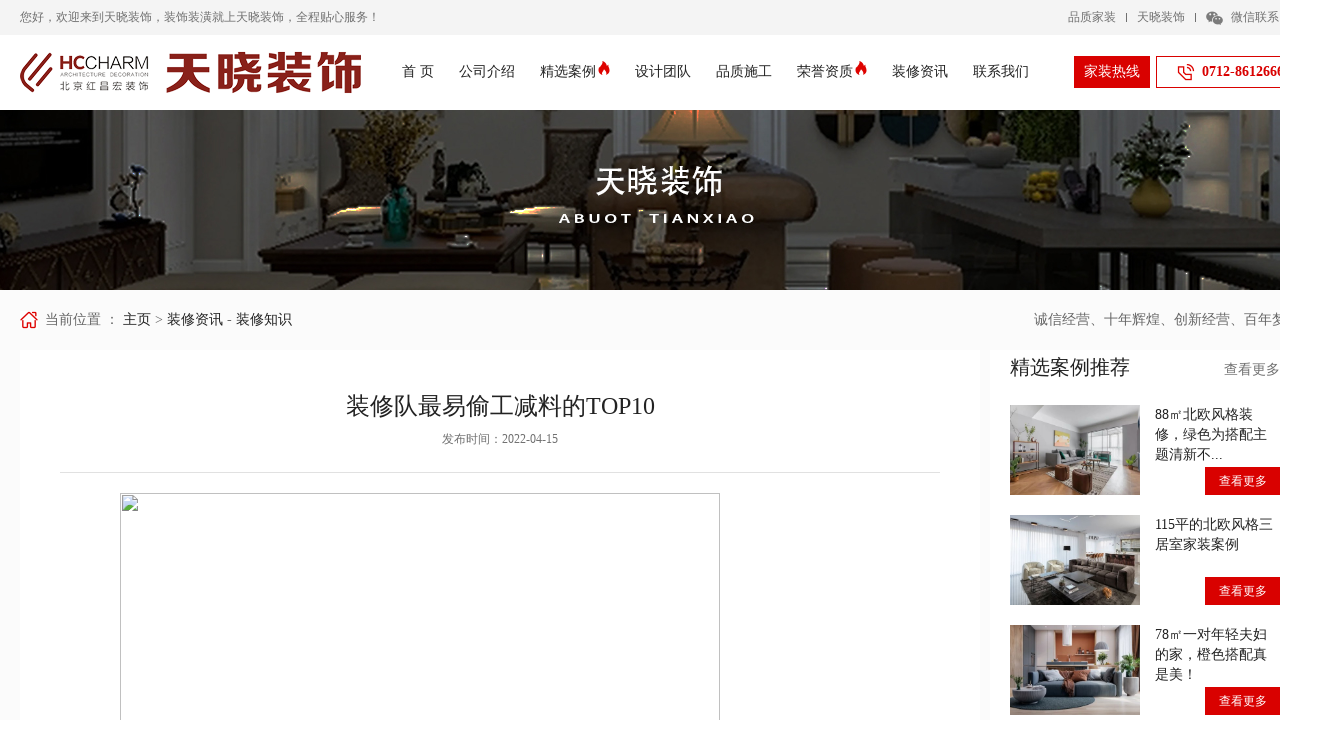

--- FILE ---
content_type: text/html; charset=UTF-8
request_url: http://www.hctxzs.com/index.php?c=show&id=10
body_size: 7159
content:
<!DOCTYPE html>

<html>

<head>

<meta charset="utf-8">
<title>装修队最易偷工减料的TOP10_装修知识_装修资讯_汉川天晓装饰</title>
<meta content="" name="keywords" />
<meta content="1 基底处理      偷工指数：★★★★★      现象：在涂刷乳胶漆、铺贴墙地砖之前，一定要做好基底处理。有些工人在施工时在这方面偷工减料，轻则造成墙面不平整，乳胶漆涂刷后有色差，重则乳胶漆变色脱落，或瓷砖粘贴不牢。      专家提醒：在墙地砖的铺装施工中，您要注意瓷砖不能直接铺在石灰砂浆、石灰膏、纸筋石灰膏、麻刀石灰浆和乳胶漆表面上，而是要将基层面处理干净后方能铺设。瓷砖和基底之间使用的" name="description" />

<link rel="stylesheet" type="text/css" href="/template/pc/default/home/css/common.css"> 
<script src="/template/pc/default/home/js/jquery.min.js"></script> 
<link rel="stylesheet" href="/template/pc/default/home/css/swiper.min.css">   

<script type="text/javascript" src="/template/pc/default/home/js/jquery.num.js"></script>

<meta http-equiv="mobile-agent" content="format=xhtml;url=/m/list.php?tid=18"> 


<script type="text/javascript">if(window.location.toString().indexOf('pref=padindex') != -1){}else{if(/AppleWebKit.*Mobile/i.test(navigator.userAgent) || (/MIDP|SymbianOS|NOKIA|SAMSUNG|LG|NEC|TCL|Alcatel|BIRD|DBTEL|Dopod|PHILIPS|HAIER|LENOVO|MOT-|Nokia|SonyEricsson|SIE-|Amoi|ZTE/.test(navigator.userAgent))){if(window.location.href.indexOf("?mobile")<0){try{if(/Android|Windows Phone|webOS|iPhone|iPod|BlackBerry/i.test(navigator.userAgent)){window.location.href="/m/list.php?tid=18";}else if(/iPad/i.test(navigator.userAgent)){}else{}}catch(e){}}}}</script>

</head>

<body>
<div class="top">
	<div class="main clearfix">
		<div class="fl">您好，欢迎来到天晓装饰，装饰装潢就上天晓装饰，全程贴心服务！</div>
		<div class="fr">
			<ul class="fr_nav1 clearfix">
				<li><a>品质家装</a></li>
				<li><a>天晓装饰</a></li>  
				<li class="wx">微信联系<div class="div"><dl><dt><img src="/template/pc/default/home/image/wx.jpg" alt="微信添加装修管家" title="微信添加装修管家"></dt><dd>微信添加装修管家</dd></dl></div></li> 
			</ul>
		</div>
	</div>
</div> 

<div class="main clearfix">

	<div class="fl"><a href="/"><img src="/template/pc/default/home/image/logo.png" ></a></div>

	<div class="fr">

		<ul class="menu">

			<li><a href="/"  >首 页</a></li>

			<li><a href="/index.php?c=category&id=5"   >公司介绍</a></li>

			<li><a href="/index.php?c=category&id=2" >精选案例<em></em></a></li>

			<li><a href="/index.php?c=category&id=1"  >设计团队</a></li>

			<li><a href="/index.php?c=category&id=3"  >品质施工</a></li>

			<li><a href="/index.php?c=category&id=7"  >荣誉资质<em></em></a></li> 

			<li><a href="/index.php?c=category&id=10"  >装修资讯</a></li> 

			<li><a href="/index.php?c=category&id=9"  >联系我们</a></li>

		</ul>

		<ul class="frzx">

			<li class="zx"><a href="/" target="_blank">家装热线</a></li>

			<li class="tel">0712-8612666</li>

		</ul>

	</div>

</div>
<div class="ban_bg" style="background-image: url(http://www.hctxzs.com/uploadfile/202204/3792f1bb3c7c41f.jpg);"></div>   
<div class="team_xq"> 
<div class="positon">当前位置 ： <a href='/'>主页</a> > <a href="http://www.hctxzs.com/index.php?c=category&id=10">装修资讯</a> - <a href="http://www.hctxzs.com/index.php?c=category&id=12">装修知识</a><div class="fr">诚信经营、十年辉煌、创新经营、百年梦想</div></div> 
<div class="main clearfix" >
    <div class="team_xq_b_fl">
        <div class="arale fix">  
        <div class="ert">装修队最易偷工减料的TOP10 </div>
        <div class="wr">发布时间：2022-04-15  </div>
        <div class="aoaer"><p style="outline: none; margin-top: 15px; margin-bottom: 0px; padding: 0px; border: 0px; text-indent: 30px; line-height: 30px; font-size: 16px; font-family: 微软雅黑, 微软雅黑, &quot;Microsoft Yahei&quot;, &quot;雅黑\9 &quot;, Arial;"><img src="http://tianxiao.hcbole.com/uploadfile/202204/4bc6e70cb1ad.jpg" style="outline: none; margin: 0px; padding: 0px; height: 399px; width: 600px;"></p><p style="outline: none; margin-top: 15px; margin-bottom: 0px; padding: 0px; border: 0px; text-indent: 30px; line-height: 30px; font-size: 16px; font-family: 微软雅黑, 微软雅黑, &quot;Microsoft Yahei&quot;, &quot;雅黑\9 &quot;, Arial;">1 基底处理</p><p style="outline: none; margin-top: 15px; margin-bottom: 0px; padding: 0px; border: 0px; text-indent: 30px; line-height: 30px; font-size: 16px; font-family: 微软雅黑, 微软雅黑, &quot;Microsoft Yahei&quot;, &quot;雅黑\9 &quot;, Arial;">&nbsp;&nbsp;&nbsp;&nbsp;&nbsp; 偷工指数：★★★★★</p><p style="outline: none; margin-top: 15px; margin-bottom: 0px; padding: 0px; border: 0px; text-indent: 30px; line-height: 30px; font-size: 16px; font-family: 微软雅黑, 微软雅黑, &quot;Microsoft Yahei&quot;, &quot;雅黑\9 &quot;, Arial;">&nbsp;&nbsp;&nbsp;&nbsp;&nbsp; 现象：在涂刷乳胶漆、铺贴墙地砖之前，一定要做好基底处理。有些工人在施工时在这方面偷工减料，轻则造成墙面不平整，乳胶漆涂刷后有色差，重则乳胶漆变色脱落，或瓷砖粘贴不牢。</p><p style="outline: none; margin-top: 15px; margin-bottom: 0px; padding: 0px; border: 0px; text-indent: 30px; line-height: 30px; font-size: 16px; font-family: 微软雅黑, 微软雅黑, &quot;Microsoft Yahei&quot;, &quot;雅黑\9 &quot;, Arial;">&nbsp;&nbsp;&nbsp;&nbsp;&nbsp; 专家提醒：在墙地砖的铺装施工中，您要注意瓷砖不能直接铺在石灰砂浆、石灰膏、纸筋石灰膏、麻刀石灰浆和乳胶漆表面上，而是要将基层面处理干净后方能铺设。瓷砖和基底之间使用的粘结浆料，应严格按照施工标准和比例调配，使用规定标号水泥、粘结胶材料，不能随意调配。</p><p style="outline: none; margin-top: 15px; margin-bottom: 0px; padding: 0px; border: 0px; text-indent: 30px; line-height: 30px; font-size: 16px; font-family: 微软雅黑, 微软雅黑, &quot;Microsoft Yahei&quot;, &quot;雅黑\9 &quot;, Arial;">&nbsp;&nbsp;&nbsp;&nbsp;&nbsp; 在涂刷乳胶漆时，您一定要注意墙面腻子的披刮是否均匀、平滑，打磨和滚涂是否到位等问题。另外，您要注意乳胶漆是否配比得当。</p><p style="outline: none; margin-top: 15px; margin-bottom: 0px; padding: 0px; border: 0px; text-indent: 30px; line-height: 30px; font-size: 16px; font-family: 微软雅黑, 微软雅黑, &quot;Microsoft Yahei&quot;, &quot;雅黑\9 &quot;, Arial;">&nbsp;&nbsp;&nbsp;&nbsp;&nbsp; 2 地面找平</p><p style="outline: none; margin-top: 15px; margin-bottom: 0px; padding: 0px; border: 0px; text-indent: 30px; line-height: 30px; font-size: 16px; font-family: 微软雅黑, 微软雅黑, &quot;Microsoft Yahei&quot;, &quot;雅黑\9 &quot;, Arial;">&nbsp;&nbsp;&nbsp;&nbsp;&nbsp; 偷工指数：★★★★★</p><p style="outline: none; margin-top: 15px; margin-bottom: 0px; padding: 0px; border: 0px; text-indent: 30px; line-height: 30px; font-size: 16px; font-family: 微软雅黑, 微软雅黑, &quot;Microsoft Yahei&quot;, &quot;雅黑\9 &quot;, Arial;">&nbsp;&nbsp;&nbsp;&nbsp;&nbsp; 现象：有些房屋的地面不够平整，在装修中需要重新找平。如果工人不够细心或有意粗制滥造，就会造成“越找越不平”的问题，而且施工中使用的水泥砂浆还会大大增加地面荷载，给楼体安全带来隐患。</p><p style="outline: none; margin-top: 15px; margin-bottom: 0px; padding: 0px; border: 0px; text-indent: 30px; line-height: 30px; font-size: 16px; font-family: 微软雅黑, 微软雅黑, &quot;Microsoft Yahei&quot;, &quot;雅黑\9 &quot;, Arial;">&nbsp;&nbsp;&nbsp;&nbsp;&nbsp; 专家提醒：在进行地面找平之前，必须先做好地面的基底处理，然后用水泥砂浆进行地面找平。在水泥干透之后，用专用的水平尺确定整个地面的平整度，然后再进行下一步的施工。</p><p style="outline: none; margin-top: 15px; margin-bottom: 0px; padding: 0px; border: 0px; text-indent: 30px; line-height: 30px; font-size: 16px; font-family: 微软雅黑, 微软雅黑, &quot;Microsoft Yahei&quot;, &quot;雅黑\9 &quot;, Arial;">&nbsp;&nbsp;&nbsp;&nbsp;&nbsp; 3 小面处理</p><p style="outline: none; margin-top: 15px; margin-bottom: 0px; padding: 0px; border: 0px; text-indent: 30px; line-height: 30px; font-size: 16px; font-family: 微软雅黑, 微软雅黑, &quot;Microsoft Yahei&quot;, &quot;雅黑\9 &quot;, Arial;">&nbsp;&nbsp;&nbsp;&nbsp;&nbsp; 偷工指数：★★★★☆</p><p style="outline: none; margin-top: 15px; margin-bottom: 0px; padding: 0px; border: 0px; text-indent: 30px; line-height: 30px; font-size: 16px; font-family: 微软雅黑, 微软雅黑, &quot;Microsoft Yahei&quot;, &quot;雅黑\9 &quot;, Arial;">&nbsp;&nbsp;&nbsp;&nbsp;&nbsp; 现象：所谓“小面”，就是一些消费者眼睛看不到，又不太留意的小地方，例如户门的上沿、窗台板的下面，暖气罩的里面等地方，有些工人在这里就会偷工减料，甚至会不做任何处理。</p><p style="outline: none; margin-top: 15px; margin-bottom: 0px; padding: 0px; border: 0px; text-indent: 30px; line-height: 30px; font-size: 16px; font-family: 微软雅黑, 微软雅黑, &quot;Microsoft Yahei&quot;, &quot;雅黑\9 &quot;, Arial;">&nbsp;&nbsp;&nbsp;&nbsp;&nbsp; 专家提醒：记住任何物体都是有6个平面的，在检验工程质量时不要忽略任何一个细节。</p><p style="outline: none; margin-top: 15px; margin-bottom: 0px; padding: 0px; border: 0px; text-indent: 30px; line-height: 30px; font-size: 16px; font-family: 微软雅黑, 微软雅黑, &quot;Microsoft Yahei&quot;, &quot;雅黑\9 &quot;, Arial;">&nbsp;&nbsp;&nbsp;&nbsp;&nbsp; 4 电线穿管</p><p style="outline: none; margin-top: 15px; margin-bottom: 0px; padding: 0px; border: 0px; text-indent: 30px; line-height: 30px; font-size: 16px; font-family: 微软雅黑, 微软雅黑, &quot;Microsoft Yahei&quot;, &quot;雅黑\9 &quot;, Arial;">&nbsp;&nbsp;&nbsp;&nbsp;&nbsp; 偷工指数：★★★★☆</p><p style="outline: none; margin-top: 15px; margin-bottom: 0px; padding: 0px; border: 0px; text-indent: 30px; line-height: 30px; font-size: 16px; font-family: 微软雅黑, 微软雅黑, &quot;Microsoft Yahei&quot;, &quot;雅黑\9 &quot;, Arial;">&nbsp;&nbsp;&nbsp;&nbsp;&nbsp; 现象：在家庭装修施工中，几乎所有电线都是穿在PVC管中，暗埋在墙壁内。因此电线穿进PVC管后，消费者根本看不见，而且更换比较难。如果工人在操作中不认真，会导致电线在管内扭结，造成用电隐患。如果工人有意偷工减料，就会使用带接头的电线或将几股电线穿在同一根PVC管内。</p><p style="outline: none; margin-top: 15px; margin-bottom: 0px; padding: 0px; border: 0px; text-indent: 30px; line-height: 30px; font-size: 16px; font-family: 微软雅黑, 微软雅黑, &quot;Microsoft Yahei&quot;, &quot;雅黑\9 &quot;, Arial;">&nbsp;&nbsp;&nbsp;&nbsp;&nbsp; 专家提醒：消费者最好自己购买电线，然后在现场监督工人操作，安装完毕后要进行通电检验。另外，消费者一定要让装饰公司留下一张“管线图”。当电工刚刚把电线埋进墙壁时，就可把这些墙壁编上号码并画出平面图，接着用笔画出电线的走向及具体位置，注明上距楼板、下离地面及邻近墙面的方位，特别应标明管线的接头位置，这样一旦出现故障，马上可查找线路位置。</p><p style="outline: none; margin-top: 15px; margin-bottom: 0px; padding: 0px; border: 0px; text-indent: 30px; line-height: 30px; font-size: 16px; font-family: 微软雅黑, 微软雅黑, &quot;Microsoft Yahei&quot;, &quot;雅黑\9 &quot;, Arial;">&nbsp;&nbsp;&nbsp;&nbsp;&nbsp; 5 接缝修饰</p><p style="outline: none; margin-top: 15px; margin-bottom: 0px; padding: 0px; border: 0px; text-indent: 30px; line-height: 30px; font-size: 16px; font-family: 微软雅黑, 微软雅黑, &quot;Microsoft Yahei&quot;, &quot;雅黑\9 &quot;, Arial;">&nbsp;&nbsp;&nbsp;&nbsp;&nbsp; 偷工指数：★★★★</p><p style="outline: none; margin-top: 15px; margin-bottom: 0px; padding: 0px; border: 0px; text-indent: 30px; line-height: 30px; font-size: 16px; font-family: 微软雅黑, 微软雅黑, &quot;Microsoft Yahei&quot;, &quot;雅黑\9 &quot;, Arial;">&nbsp;&nbsp;&nbsp;&nbsp;&nbsp; 现象：在一些墙面与门、窗户的对接处，以及两种不同颜色涂料对接的地方，也正是工人们经常敷衍了事的所在。您往往会看到乳胶漆与木做之间的涂料互相混杂，接缝处出现各种问题。</p><p style="outline: none; margin-top: 15px; margin-bottom: 0px; padding: 0px; border: 0px; text-indent: 30px; line-height: 30px; font-size: 16px; font-family: 微软雅黑, 微软雅黑, &quot;Microsoft Yahei&quot;, &quot;雅黑\9 &quot;, Arial;">&nbsp;&nbsp;&nbsp;&nbsp;&nbsp; 专家提醒：对于接缝的处理是很重要的，您一定要监督工人认真施工。如果在墙面上有两种颜色的涂料相对接时，在施工中一定要在第一种颜色的边沿处贴上胶带，再在其上涂刷另一种颜色的涂料，这样只要在施工完毕后撕去胶带，整个接缝就可以非常齐整了。</p><p style="outline: none; margin-top: 15px; margin-bottom: 0px; padding: 0px; border: 0px; text-indent: 30px; line-height: 30px; font-size: 16px; font-family: 微软雅黑, 微软雅黑, &quot;Microsoft Yahei&quot;, &quot;雅黑\9 &quot;, Arial;">&nbsp;&nbsp;&nbsp;&nbsp;&nbsp; 6 墙面剔槽</p><p style="outline: none; margin-top: 15px; margin-bottom: 0px; padding: 0px; border: 0px; text-indent: 30px; line-height: 30px; font-size: 16px; font-family: 微软雅黑, 微软雅黑, &quot;Microsoft Yahei&quot;, &quot;雅黑\9 &quot;, Arial;">&nbsp;&nbsp;&nbsp;&nbsp;&nbsp; 偷工指数：★★★☆</p><p style="outline: none; margin-top: 15px; margin-bottom: 0px; padding: 0px; border: 0px; text-indent: 30px; line-height: 30px; font-size: 16px; font-family: 微软雅黑, 微软雅黑, &quot;Microsoft Yahei&quot;, &quot;雅黑\9 &quot;, Arial;">&nbsp;&nbsp;&nbsp;&nbsp;&nbsp; 现象：暗埋管线就必须在墙壁和地面上开槽，才能将管线埋入。少数工人在进行开槽操作时野蛮施工，不仅破坏了建筑承重结构，还有可能给附近的其他管线造成损坏。</p><p style="outline: none; margin-top: 15px; margin-bottom: 0px; padding: 0px; border: 0px; text-indent: 30px; line-height: 30px; font-size: 16px; font-family: 微软雅黑, 微软雅黑, &quot;Microsoft Yahei&quot;, &quot;雅黑\9 &quot;, Arial;">&nbsp;&nbsp;&nbsp;&nbsp;&nbsp; 专家提醒：在施工之前，要和施工队长再次确认一下管线的走向和位置。针对不同的墙体结构，开槽的要求也不一样：房屋内的承重墙是不允许开槽的，而带有保温层的墙体在开槽之后，很容易在表面造成开裂，而在地面开槽，更要小心不能破坏楼板，给楼下的住户造成麻烦。</p><p style="outline: none; margin-top: 15px; margin-bottom: 0px; padding: 0px; border: 0px; text-indent: 30px; line-height: 30px; font-size: 16px; font-family: 微软雅黑, 微软雅黑, &quot;Microsoft Yahei&quot;, &quot;雅黑\9 &quot;, Arial;">&nbsp;&nbsp;&nbsp;&nbsp;&nbsp; 7 墙地砖铺贴</p><p style="outline: none; margin-top: 15px; margin-bottom: 0px; padding: 0px; border: 0px; text-indent: 30px; line-height: 30px; font-size: 16px; font-family: 微软雅黑, 微软雅黑, &quot;Microsoft Yahei&quot;, &quot;雅黑\9 &quot;, Arial;">&nbsp;&nbsp;&nbsp;&nbsp;&nbsp; 偷工指数：★★★</p><p style="outline: none; margin-top: 15px; margin-bottom: 0px; padding: 0px; border: 0px; text-indent: 30px; line-height: 30px; font-size: 16px; font-family: 微软雅黑, 微软雅黑, &quot;Microsoft Yahei&quot;, &quot;雅黑\9 &quot;, Arial;">&nbsp;&nbsp;&nbsp;&nbsp;&nbsp; 现象：铺贴墙地砖是一个技术性较强的工序。如果工人们偷工减料的话，最容易出现瓷砖空鼓、对缝不齐等问题，另外铺贴瓷砖用的水泥和粘接剂也有讲究，如果配比不合理也会出现脱落等问题。</p><p style="outline: none; margin-top: 15px; margin-bottom: 0px; padding: 0px; border: 0px; text-indent: 30px; line-height: 30px; font-size: 16px; font-family: 微软雅黑, 微软雅黑, &quot;Microsoft Yahei&quot;, &quot;雅黑\9 &quot;, Arial;">&nbsp;&nbsp;&nbsp;&nbsp;&nbsp; 专家提醒：根据北京市建委出台的《家庭居室装饰工程质量验收标准》中，要求墙地砖铺贴应平整牢固、图案清晰、无污垢和浆痕，表面色泽基本一致，接缝均匀、板块无裂纹、掉角和缺棱，局部空鼓不得超总数的5％。</p><p style="outline: none; margin-top: 15px; margin-bottom: 0px; padding: 0px; border: 0px; text-indent: 30px; line-height: 30px; font-size: 16px; font-family: 微软雅黑, 微软雅黑, &quot;Microsoft Yahei&quot;, &quot;雅黑\9 &quot;, Arial;">&nbsp;&nbsp;&nbsp;&nbsp;&nbsp; 8 电线接头</p><p style="outline: none; margin-top: 15px; margin-bottom: 0px; padding: 0px; border: 0px; text-indent: 30px; line-height: 30px; font-size: 16px; font-family: 微软雅黑, 微软雅黑, &quot;Microsoft Yahei&quot;, &quot;雅黑\9 &quot;, Arial;">&nbsp;&nbsp;&nbsp;&nbsp;&nbsp; 偷工指数：★★☆</p><p style="outline: none; margin-top: 15px; margin-bottom: 0px; padding: 0px; border: 0px; text-indent: 30px; line-height: 30px; font-size: 16px; font-family: 微软雅黑, 微软雅黑, &quot;Microsoft Yahei&quot;, &quot;雅黑\9 &quot;, Arial;">&nbsp;&nbsp;&nbsp;&nbsp;&nbsp; 现象：电工在安装插座、开关和灯具时，不按施工要求接线。尤其在消费者使用一些耗电量较大的热水器、空调等电器时，造成开关、插座发热甚至烧毁，给消费者带来了很大的损失。</p><p style="outline: none; margin-top: 15px; margin-bottom: 0px; padding: 0px; border: 0px; text-indent: 30px; line-height: 30px; font-size: 16px; font-family: 微软雅黑, 微软雅黑, &quot;Microsoft Yahei&quot;, &quot;雅黑\9 &quot;, Arial;">&nbsp;&nbsp;&nbsp;&nbsp;&nbsp; 专家提醒：在施工中监督电工严格按照操作规程进行施工，在所有开关、插座安装完毕后，一定要进行实际的使用，看看这些部位是否有发热现象。</p><p style="outline: none; margin-top: 15px; margin-bottom: 0px; padding: 0px; border: 0px; text-indent: 30px; line-height: 30px; font-size: 16px; font-family: 微软雅黑, 微软雅黑, &quot;Microsoft Yahei&quot;, &quot;雅黑\9 &quot;, Arial;">&nbsp;&nbsp;&nbsp;&nbsp;&nbsp; 9 下水管路</p><p style="outline: none; margin-top: 15px; margin-bottom: 0px; padding: 0px; border: 0px; text-indent: 30px; line-height: 30px; font-size: 16px; font-family: 微软雅黑, 微软雅黑, &quot;Microsoft Yahei&quot;, &quot;雅黑\9 &quot;, Arial;">&nbsp;&nbsp;&nbsp;&nbsp;&nbsp; 偷工指数：★★</p><p style="outline: none; margin-top: 15px; margin-bottom: 0px; padding: 0px; border: 0px; text-indent: 30px; line-height: 30px; font-size: 16px; font-family: 微软雅黑, 微软雅黑, &quot;Microsoft Yahei&quot;, &quot;雅黑\9 &quot;, Arial;">&nbsp;&nbsp;&nbsp;&nbsp;&nbsp; 现象：施工队在进行装修时，有时为了图省事，将含有大量水泥、沙子和混凝土碎块倒入下水道。这样做的直接后果就是严重堵塞下水道，造成厨房和卫生间因下水不畅而跑水。有些工程虽然在最后验收时没有问题，但总是出现下水不畅的问题。</p><p style="outline: none; margin-top: 15px; margin-bottom: 0px; padding: 0px; border: 0px; text-indent: 30px; line-height: 30px; font-size: 16px; font-family: 微软雅黑, 微软雅黑, &quot;Microsoft Yahei&quot;, &quot;雅黑\9 &quot;, Arial;">&nbsp;&nbsp;&nbsp;&nbsp;&nbsp; 专家提醒：严格监督施工队，不能拿下水道当垃圾道使用。在水路施工完毕后，将所有的水盆、面盆和浴缸注满水，然后同时防水，看看下水是否通畅，管路是否有渗漏的问题。</p><p style="outline: none; margin-top: 15px; margin-bottom: 0px; padding: 0px; border: 0px; text-indent: 30px; line-height: 30px; font-size: 16px; font-family: 微软雅黑, 微软雅黑, &quot;Microsoft Yahei&quot;, &quot;雅黑\9 &quot;, Arial;">&nbsp;&nbsp;&nbsp;&nbsp;&nbsp; 10 墙面刷漆</p><p style="outline: none; margin-top: 15px; margin-bottom: 0px; padding: 0px; border: 0px; text-indent: 30px; line-height: 30px; font-size: 16px; font-family: 微软雅黑, 微软雅黑, &quot;Microsoft Yahei&quot;, &quot;雅黑\9 &quot;, Arial;">&nbsp;&nbsp;&nbsp;&nbsp;&nbsp; 偷工指数：★☆</p><p style="outline: none; margin-top: 15px; margin-bottom: 0px; padding: 0px; border: 0px; text-indent: 30px; line-height: 30px; font-size: 16px; font-family: 微软雅黑, 微软雅黑, &quot;Microsoft Yahei&quot;, &quot;雅黑\9 &quot;, Arial;">&nbsp;&nbsp;&nbsp;&nbsp;&nbsp; 现象：乳胶漆是目前最常见的墙面装饰材料，在具体施工中可以进行涂刷、辊涂或喷涂。如果工人在施工时不认真或敷衍了事，常会出现微小的色差。尤其是颜色较深的乳胶漆更会出现这种问题。</p><p style="outline: none; margin-top: 15px; margin-bottom: 0px; padding: 0px; border: 0px; text-indent: 30px; line-height: 30px; font-size: 16px; font-family: 微软雅黑, 微软雅黑, &quot;Microsoft Yahei&quot;, &quot;雅黑\9 &quot;, Arial;">&nbsp;&nbsp;&nbsp;&nbsp;&nbsp; 专家提醒：乳胶漆在使用之前需要加入一定的清水，调配好的乳胶漆要一次用完。同一颜色的涂料也最好一次涂刷完毕。如果施工完毕后墙面需要修补，就要将整个墙面重新涂刷一遍。</p> </div>
        <div class="main_r_nav">
          <ul> 
			<li>上一篇：<a href='http://www.hctxzs.com/index.php?c=show&id=9'>电灯也有家居风水学问</a> </li>
            <li style="float:right; text-align:right;">下一篇：<a href='http://www.hctxzs.com/index.php?c=show&id=11'>签订个人房屋装修合同书要注意哪些事项？</a> </li>
          </ul>
        </div>   
    </div>
    </div> 
 <div class="team_xq_b_fr">

 
        <div class="team_xq_b_fr_e">精选案例推荐<a href="/case/">查看更多</a></div>
        <div class="team_xq_b_fr_f">
			            <dl>
                <dt><img src="http://www.hctxzs.com/uploadfile/202204/a69661f3e5c3209.jpg" alt="88㎡北欧风格装修，绿色为搭配主题清新不失优雅 装修效果图"></dt>
                <dd><h2>88㎡北欧风格装修，绿色为搭配主题清新不...</h2><a href="http://www.hctxzs.com/index.php?c=show&id=1" title="88㎡北欧风格装修，绿色为搭配主题清新不失优雅 装修效果图">查看更多</a></dd>
            </dl>
			            <dl>
                <dt><img src="http://www.hctxzs.com/uploadfile/202204/86845c88f654c9a.jpg" alt="115平的北欧风格三居室家装案例"></dt>
                <dd><h2>115平的北欧风格三居室家装案例</h2><a href="http://www.hctxzs.com/index.php?c=show&id=6" title="115平的北欧风格三居室家装案例">查看更多</a></dd>
            </dl>
			            <dl>
                <dt><img src="http://www.hctxzs.com/uploadfile/202204/42cd3f9f0c97368.jpg" alt="78㎡一对年轻夫妇的家，橙色搭配真是美！"></dt>
                <dd><h2>78㎡一对年轻夫妇的家，橙色搭配真是美！</h2><a href="http://www.hctxzs.com/index.php?c=show&id=5" title="78㎡一对年轻夫妇的家，橙色搭配真是美！">查看更多</a></dd>
            </dl>
			        </div>
    </div> 
</div> 
</div>

<div class="footer">
	<div class="main clearfix">
		<div class="footer_fl"><img src="/template/pc/default/home/image/fot_logo.png"><span>0712-8612666</span><span>17771201966（刘）</span></div>
		<div class="footer_fr">
			<dl>
				<dt><a>汉川市天晓装饰设计工程有限公司</a></dt>
				<dd><a>地址：欧亚达11栋西门五楼天晓装饰智能整装体验馆</a></dd> 
				<dd><a>电话：0712-8837288</a></dd>
				<dd><a>© 2015-2022 GreenBodhi All Rights Reserved 　鄂ICP备2022006445号</a></dd> 
				<dd><a>公安网备：鄂公网安备 42098402000187号</a></dd> 
				<dd><a href="https://www.hanchuanwang.cn">技术支持：汉川网</a></dd> 
			</dl>
			
			<div class="footer_wx"><img src="/template/pc/default/home/image/wx.jpg"><span>扫码关注 </span></div>
		</div>
	</div>
	<div class="main clearfix">
		
	
		<div class="footer_d"><span>友情链接</span><div class="footer_d_yl">
			</div> </div></div>
	</div> 
</div>
<style type="text/css">
.center_box{ z-index: 100000000;width: 100%; height: 90px; bottom: 0; background-color: rgba(0, 0, 0, 0.8); position: fixed; display: block;} 
.bottom_swt{ width: 1280px; margin: 0 auto; display: block; position: relative; overflow: hidden;}
.bottom_swt h2{ font-size:54px; line-height: 90px; color: #d90100; float: left; margin-right: 50px; display: block;}
.bottom_swt ul{overflow: hidden; padding-top: 22px; float: left;display: block; }
.bottom_swt li{float: left; display: block; width: 260px; margin-right: 30px; }
.bottom_swt li input,.bottom_swt li select{width: 100%; height:50px;border:none; background: #fff; padding: 0;box-sizing: content-box;font-size:14px; line-height: 50px;  color: #333; }
.bottom_swt li input{text-indent: 20px;} 
.btn{width: 120px; position: relative; overflow: hidden;  display: block; height:50px; background: #d90100; color: #fff;font-size: 16px; line-height: 50px; border: none; } 

</style>
<style type="text/css">
.fctxt{ width: 100%; height: 70px; border-bottom: 1px solid #e1e1e1; position: relative; }
.lmfl{width: 400px; float: left;}
.lmfl ul li{ display: block; float: left; margin-right: 40px; }
.lmfl ul li a{ font-size: 18px; line-height: 68px; height: 68px; position: relative; color: #222; display: block; }
.lmfl ul li a:hover,.lmfl ul li a.current{ color: #d90100; border-bottom: 3px solid #d90100;  }
.arale{ padding:20px; width:100%; margin:0 auto; box-sizing: border-box; }
.ert{ text-align:center; font-size:24px; font-weight:400; color:#222; margin-top:20px; }
.wr{text-align:center; border-bottom:#e1e1e1 1px solid; padding-bottom:15px; line-height:35px; color: #717171; }
.wr span{ margin: 0 8px; }
.aoaer{line-height:30px; color:#717171; margin-top:20px; font-size:14px; min-height: 400px; }
.aoaer img,.dy-text img{ max-width:100%; margin:0 auto;}
.aoaer a{ color:#222;} 
.main_r_nav{ width: 100%; box-sizing: border-box; padding:0 10px;  height:30px; margin:20px auto; background:#e1e1e1; display: block; position: relative;}
.main_r_nav ul li{color:#222;font-size:13px; font-weight:600; line-height:30px;font-family:"microsoft yahei"; width:40%; float:left; height:30px; overflow:hidden; }
.main_r_nav ul li a{color:#222; line-height:30px; font-weight:normal; }
.main_r_nav ul li a:hover{color:#d90100;}
</style>

--- FILE ---
content_type: text/css
request_url: http://www.hctxzs.com/template/pc/default/home/css/common.css
body_size: 17762
content:


/* CSS Document */

*{ margin:0; padding:0; font-family:Microsoft YaHei;} 

body{margin:0; font-family:Microsoft YaHei; font-size: 12px; } 

a{text-decoration:none;-webkit-tap-highlight-color:transparent;}
 

textarea {  -webkit-appearance: none;}

input{ font-family:Microsoft YaHei;}

a:hover{color:#d90100;text-decoration:none}

em,i{font-style:normal}

li{list-style:none}

img{border:0;vertical-align:middle}

table{border-collapse:collapse;border-spacing:0}

p{word-wrap:break-word}

 



.clearfix:after{clear: both;height: 0;content: "";line-height: 0;font-size: 0;display: block;}



.fl{ float: left; }

.fr{ float: right; }



html{overflow-y: scroll;height:100%;} 

html,body{min-width:1320px;}





.main{ margin: 0 auto; display: block; width: 1280px; position: relative; padding:0;} 



.bana { width:100%; height:auto; margin:0 auto; text-align:center; position: relative; }

.bana img{ max-width:100%; height:auto; margin:0 auto; display:block; text-align:center;}



.top{ width: 100%; background: #f4f4f4; position: relative; display: block; color: #707070; line-height: 35px; }



.fr_nav1{ float: left; position: relative; }

.fr_nav1 li{ display: block; float: left; position: relative; padding-right: 21px; }

.fr_nav1 li:before{ width: 1px; height: 9px; position: absolute; top: 13px; background: #707070; right: 10px; content: ""; display: block; }

.fr_nav1 li a{color: #707070; line-height: 35px; display: block;}  

.fr_nav1 li:last-child:before{display: none;}

.fr_nav1 li a:hover,.fr_nav2 li a:hover{color: #d90100;}



.fr_nav2{ float: right; position: relative; }

.fr_nav2 li{ display: block; float: left; position: relative; padding-right: 21px; }

.fr_nav2 li:before{ width: 1px; height: 9px; position: absolute; top: 13px; background: #707070; right: 10px; content: ""; display: block;color: #707070; line-height: 35px;  }

.fr_nav2 li a{color: #707070; line-height: 35px; display: block;}  

.fr_nav2 li:last-child:before{display: none;}

.fr_nav2 li.qq{background: url(../image/ind_icon_03.png) no-repeat left center ; padding-left:15px;}

.fr_nav1 li.wx{background: url(../image/ind_icon_02.png) no-repeat left center ; padding-left:25px;cursor: pointer;}



  

.fr_nav1 li.wx .div{width: 250px;height: 145px; border: 5px solid #fff; background-color: #FFFFFF;position: absolute; right: 0; top: 35px;display: none;z-index: 111;}

.fr_nav1 li.wx .div dl{ width: 115px; padding: 0 5px; display: block; position: relative; float: left; }

.fr_nav1 li.wx .div dl:first-child:before{ width: 1px; height: 115px; background: #e1e1e1; position: absolute; right: 0; top: 0; display: block; content: ""; }

.fr_nav1 li.wx .div dl dt{ width: 100%; display: block; }

.fr_nav1 li.wx .div dl dt img {width: 100%; height: 115px; display: block;}

.fr_nav1 li.wx .div dl dd{ width: 100%; padding-top: 5px; line-height: 25px; font-size: 14px; color: #717171; text-align: center; }

.fr_nav2 li.wx:hover{color: #707070;}

.fr_nav1 li.wx:hover .div{display: block;}



.menu{ float: left; padding-top: 21px; }

.menu li{ display: block; float: left; position: relative; margin-right: 25px;}

.menu li a{ font-size: 14px; color: #222; line-height: 32px; height: 32px; display: block; position: relative;  }

.menu li a:hover{color: #d90100;}

.menu li a em{ background: url(../image/ind_icon_04.png) no-repeat right 5px; width: 14px; height: 32px; display: block; font-style: normal; float: right;   } 

.menu li a:hover,.menu li a.current{color:#d90100; position: relative; }

.menu li a.current:before{ width:18px; height: 2px; background: #d90100; display: block; position: absolute; left: 50%; margin-left: -9px; bottom: 0; content: ""; z-index: 111; }

.menu li ul {display: none;}

.menu li:hover ul {display:block; position:absolute; top:32px; padding: 0 5px; box-sizing: border-box;  background:#fff; left:-20px; width:100px; z-index:999; border-radius: 0 0 5px 5px;box-shadow: 0 3px 10px 0 rgba(0,0,0,.19); }

.menu li:hover ul li a{display:block; color:#707070; text-align:center; height:32px; line-height:32px; width:90px; font-size:14px; overflow:hidden; padding: 0;}

.menu li:hover ul li {height:32px; margin-right: 0; border-bottom: 1px dashed #eaeaea; }

.menu li:hover ul li a:hover {color:#d90100;  text-decoration: none; border-bottom: none;  }

.menu li:hover ul li:last-child{padding-bottom: 10px; border-bottom: none;}

.menu li:hover ul li:first-child{padding-top: 10px;}











.frzx{ float: right; padding-left: 20px;  padding-top: 21px; }

.frzx li{ float: left; display: block;  line-height: 30px;}

.zx a{ float: left; font-size:14px; background:#d90100; color: #fff; height: 32px; display: block; position: relative; padding: 0 10px;line-height: 32px; }

.tel{ float: left; margin-left: 6px; height: 30px; border: 1px solid #d90100; line-height: 30px; font-size: 14px; color: #d90100; display: block; padding: 0 15px 0 45px;  background: url(../image/ind_icon_05.png) no-repeat 20px center ; font-weight: bold;} 





.banner{ width: 100%; display: block; position: relative; } 

.swiper-banner-next {background: url(../image/next.png) ; right: 10%;opacity: 1;outline: none;}

.swiper-banner-prev {background: url(../image/prev.png);left: 10%;opacity: 1;outline: none;}

.swiper-banner-next.swiper-button-disabled,.swiper-banner-prev.swiper-button-disabled {opacity: 0;} 

.swiper-banner-next, .swiper-banner-prev { position: absolute; top: 50%; width: 22px; height: 66px; margin-top: -33px; z-index: 10; cursor: pointer; }
.banner .swiper-slide a{  width: 100%; height: 100%; position: relative; display: block; }


.ind_one{ width: 100%; position: relative; background: #fbfbfb; display: block; padding: 0 0 40px;  }



.ind_one_1{ width: 1280px; margin: -40px auto 0; display: block; position: relative; overflow: hidden; z-index: 99; }

.ind_one_1 dl{ width: 249px; float: left; margin-right: 7px; display: block; position: relative; background: #fff; border-radius: 5px; padding: 20px 10px 20px 25px; box-sizing: border-box;}

.ind_one_1 dl:last-child{ margin-right: 0; }

.ind_one_1 dl dt{ width: 44px; float: left; height: 44px; padding-top: 8px;}

.ind_one_1 dl dt img{ width: 44px;  -webkit-transition: .3s;transition: .3s;}

.ind_one_1 dl dd{ float: right; width: 155px; padding-top:5px; }

.ind_one_1 dl dd h2{ font-size: 20px; color: #222; display: block; float: left; }

.ind_one_1 dl dd h2 em{ background: url(../image/ind_icon_01.png) no-repeat left center; width:40px; height: 20px; display: block; font-style: normal; float: right; margin-left: 5px;   }

.ind_one_1 dl dd p{ font-size: 14px; color: #707070; width: 100%; display: block; position: relative; overflow: hidden; padding-top: 5px; }

.ind_one_1 dl:hover dt img{-webkit-transform:translateY(-5px);transform:translateY(-5px);}



.ind_txt{ width: 100%; display: block; position: relative; overflow: hidden; padding-top: 35px; }

.ind_txt h2{font-size: 32px; color: #222; display: block; position: relative; text-align: center;}

.ind_txt h2 span{ margin: 0 20px;}

.ind_txt p{ font-size: 14px; color: #707070; width: 100%; display: block; position: relative; overflow: hidden; padding-top: 15px; text-align: center; } 



.ind_one_2{ width: 1296px; margin: 0 auto; display: block; position: relative; padding-top: 30px; overflow: hidden; }

.ind_one_2 dl{ width: 308px; background-repeat: no-repeat; background-position: right bottom; border: 1px solid #e1e1e1; box-sizing: border-box; padding: 18px 20px 12px 35px;  float: left; margin: 0 8px 15px 8px; background-color: #fff; -webkit-transition: all .5s ease; transition: all .5s ease; }

.ind_one_2_01{ background-image: url(../image/ind_icon_15.jpg); }

.ind_one_2_02{ background-image: url(../image/ind_icon_16.jpg); }

.ind_one_2_03{ background-image: url(../image/ind_icon_17.jpg); }

.ind_one_2_04{ background-image: url(../image/ind_icon_18.jpg); }

.ind_one_2 dl dt{ width: 100%; height: 44px; display: block; position: relative; }

.ind_one_2 dl dd{ width: 100%; display: block; position: relative; overflow: hidden; padding-top: 10px; }

.ind_one_2 dl dd h2{ display: block; font-size: 20px; color: #000; line-height: 35px; height: 35px; padding-bottom: 5px;  }

.ind_one_2 dl dd p{ font-size: 14px; color: #707070; line-height: 25px; display: block; height: 50px; overflow: hidden; position: relative;  }

.ind_one_2 dl dd a{ font-size: 14px; line-height: 25px; display: block; color: #d90100; padding-top: 10px;} 

.ind_one_2 dl:hover{  box-shadow: 0 3px 10px 0 rgba(0,0,0,.19); transform: translate3d(0,-2px,0); transition: all .3s cubic-bezier(.55,0,.1,1);} 



.ind_txt_a1{width: 100%; text-align: center; display: block; position: relative; overflow: hidden; font-size: 16px; color: #222; margin: 20px auto 0; line-height: 34px; ; }

.ind_txt_a1 span{ margin-right: 10px; vertical-align: middle; line-height: 34px;  width: 22px; height: 34px;  display: inline-block; }

.ind_txt_a1 a{ width: 86px; height: 32px; line-height: 32px; text-align: center; font-size: 14px; color: #d90100; border: 1px solid #d90100; border-radius: 20px;  margin-left: 20px; display: inline-block; }

.ind_txt_a1 a:hover{ background: #d90100; color: #fff;  }



 

.ind_txt_a1:hover span,.ind_one_1 dl:hover dd h2 em,.menu li:hover a em{animation:grafpaintb 1s infinite ease-in-out}@keyframes grafpaintb{0%{transform:rotate(0deg)}10%{transform:rotate(10deg)}20%{transform:rotate(-10deg)}30%{transform:rotate(10deg)}40%{transform:rotate(-10deg)}50%{transform:rotate(0deg)}}





.ind_two{ width: 100%; position: relative; background: #fff; display: block; padding: 0 0 30px;  }

.ind_two ul{ width: 1296px; margin: 0 auto; display: block; position: relative; padding-top: 30px; overflow: hidden; }

.ind_two ul li{ width: 308px; height: 220px; float: left; margin: 0 8px 15px 8px; background-color: #fbfbfb; border: 1px solid #e1e1e1; box-sizing: border-box; -webkit-transition: all .5s ease; transition: all .5s ease; position: relative; -webkit-transition: all .5s ease; transition: all .5s ease;  }

.ind_two_a1_1{display: block; position: absolute; top: -1px; left: -1px; width: 308px; height: 150px; z-index: 11 }

.ind_two_a1_1 img{ width: 308px; height: 150px; display: block; }

.ind_two_a1_2{ width: 56px; height: 56px; position: absolute; top: 110px; left: 50%; margin-left: -28px; border-radius: 50%; background: #1c1c1c; border: 3px solid #fff; display: block; z-index: 111 }

.ind_two ul li:hover .ind_two_a1_2{ background: #d90100 }

.ind_two_a1_3{width: 100%; display: block; line-height: 50px; font-size:18px; height: 50px; position: absolute; top: 170px; text-align: center; color: #222; }

.ind_two ul li:hover{  box-shadow: 0 3px 10px 0 rgba(0,0,0,.19); transform: translate3d(0,-2px,0); transition: all .3s cubic-bezier(.55,0,.1,1);} 



.ind_three{ width: 100%; background: url(../image/ind_bg3.jpg) no-repeat center; display: block; position: relative; overflow: hidden; padding: 80px 0; }

.ind_three_fl{  width: 320px;float: left; padding-left: 80px; }

.ind_three_fl_txt{  display: block; float: left; width: 100%; }

.ind_three_fl_txt h2{ font-size: 32px; color: #fff; line-height: 70px; height: 70px; display: block; background: url(../image/ind_icon_36.png) no-repeat 5px bottom; width: 100%; }

.ind_three_fl_txt p{ font-size: 14px; color: #fff; padding-top: 15px; display: block;  width: 100%; padding-left: 5px; box-sizing: border-box; }



.ind_three_fl_a{ width: 100%; padding-top: 30px; display: block; position: relative;  overflow: hidden; }

.ind_three_fl_a li{ float: left; display: block; font-size: 14px; line-height: 18px; margin-left: 5px; padding: 8px; border: 1px solid #fff; margin-right: 18px; color: #fff; }



.ind_three_fl_b{ width: 100%; display: block; position: relative; overflow: hidden; padding-top: 30px; }

.ind_three_fl_b li{ display: block; float: left; margin-right: 20px; }

.ind_three_fl_b li a{ width: 86px; height: 32px; border-radius: 20px; line-height: 32px; text-align: center; display: block; font-size: 14px; border: 1px solid #fff; color: #fff; }

.ind_three_fl_b li a.current,.ind_three_fl_b li a:hover{ background: #fff; color: #222; }



.ind_three_fr{ float: right; width: 820px; }

.ind_three_fr ul li{ width: 260px; float: left; margin-left: 10px; margin-bottom: 10px; display: block;  -webkit-transition: .3s;transition: .3s; padding: 15px 10px 15px 30px; box-sizing: border-box; background: #fff; position: relative; }

.ind_three_fr ul li:hover{-webkit-transform:translateY(-5px);transform:translateY(-5px);}

.ind_three_fr_a{ width: 44px; height: 44px; border-radius: 50%; background: #1c1c1c; display: block; float: left; }

.ind_three_fr ul li:hover .ind_three_fr_a{ background: #d90100 }

.ind_three_fr_b{ font-size: 20px; padding: 10px 0 5px; display: block; position: relative; color: #000; width: 100%; float: left; }

.ind_three_fr_c{ font-size: 14px; display: block; position: relative; color: #707070; width: 100%; float: left;  }

.ind_three_fr_d{ width: 60px; height: 60px; background: url(../image/ind_icon_32a.png) no-repeat right top; display: block; position: absolute; overflow: hidden; content: ""; z-index: 999; right: 0; top: 0;  }



.ind_four{ width: 100%; background: #f9f9f9; position: relative; display: block; padding: 0 0 40px;  }

.ind_four_a{ width: 1280px; height: 185px; margin: 0 auto; padding-top: 35px; display: block; background: url(../image/ind_icon_38.png) no-repeat bottom center; position: relative; }

.ind_four_a ul li{ display: block; text-align: center; width: 180px; float: left; margin-right: 3px; }

.ind_four_a ul li:last-child{ margin-right: 0; }

.ind_four_a_a{ width:60px; height: 60px; border-radius: 50%; background: #1c1c1c; display: block; margin: 0 auto; }

.ind_four_a ul li:hover .ind_four_a_a{ background: #d90100;animation:grafpaintb 1s infinite ease-in-out}@keyframes grafpaintb{0%{transform:rotate(0deg)}10%{transform:rotate(10deg)}20%{transform:rotate(-10deg)}30%{transform:rotate(10deg)}40%{transform:rotate(-10deg)}50%{transform:rotate(0deg)}}

.ind_four_a_b{ font-size: 20px; padding: 10px 0 5px; display: block; position: relative; color: #000; width: 100%; float: left; }
.ind_four_a_b a{ color: #000; }
.ind_four_a_c{ font-size: 14px; display: block; position: relative; color: #707070; width: 100%; float: left;  } 

.ind_four_a_c span{color: #d90100;}









.ind_five{ width: 100%; position: relative; background: #fff; display: block; padding: 0 0 40px;  }

.ind_five_a{ width: 100%; display: block; position: relative; padding-top: 40px; } 

.rzlp-swiper .swiper-slide {height: 500px; } 

.rzlp-swiper .swiper-slide .section {width: 600px;right: 0; height: 360px; position: absolute; top: 70px; padding: 30px 90px 30px 65px;  box-sizing: border-box; background: #fbfbfb; border: 1px solid #e1e1e1; border-left: none; } 

.rzlp-swiper .swiper-slide .section .t1{ width: 100%; display: block; font-size: 22px; color: #222; float: left; line-height: 22px;  }

.rzlp-swiper .swiper-slide .section .t1 span{ display: inline-block; margin-left: 15px; background:#d90100; padding: 0 5px; color: #fff; font-size: 14px; line-height: 22px;   }

.rzlp-swiper .swiper-slide .section .t2{ width: 100%; display: block; font-size:14px; color: #707070; float: left; line-height: 24px; padding: 10px 0; border-bottom: 1px solid #e1e1e1;  }

.rzlp-swiper .swiper-slide .section .t3{ width: 100%; display: block; font-size:14px; color: #707070; float: left; line-height: 24px; height: 96px; margin-top: 10px ; margin-bottom: 10px; overflow: hidden; position: relative; padding:0; }

.rzlp-swiper .swiper-slide .section .t4{ width: 100%; display: block; position: relative; }

.rzlp-swiper .swiper-slide .section .t4 a{ height: 30px; line-height: 30px; border: 1px solid #d90100; font-size: 14px; color: #d90100; display: block; float: left; padding-right: 16px; padding-left: 35px; margin-right: 6px; border-radius: 5px;  background-repeat: no-repeat; background-position: 16px center;}

.t4_a{ background-image:url(../image/ind_icon_51a.png);}

.t4_b{ background: url(../image/ind_icon_52a.png) no-repeat 16px center; }

.rzlp-swiper .swiper-slide .section .t4 a:hover{ background-color: #d90100; color: #fff;}

.rzlp-swiper .swiper-slide .section .t4 a:hover.t4_a{background-image:url(../image/ind_icon_51.png);}

.rzlp-swiper .swiper-slide .section .t4 a:hover.t4_b{background-image:url(../image/ind_icon_52.png);}

.rzlp-swiper .swiper-slide .section .t4 a.t4_a{background-color: #d90100; color: #fff;background-image:url(../image/ind_icon_51.png);}



.rzlp-swiper .swiper-rzlp{ text-align: center;} 

.rzlp-swiper .swiper-pagination-bullet{width: 16px;height:16px; background: url(../image/ind_icon_rz_potb.png) no-repeat center; opacity: 1; }

.rzlp-swiper .swiper-pagination-bullet-active {background: url(../image/ind_icon_rz_pota.png) no-repeat center;}



.swiper-rzlp-next {background: url(../image/ind_icon_rz_next.png) ; left: 580px;opacity: 1;outline: none;}

.swiper-rzlp-prev {background: url(../image/ind_icon_rz_pre.png);left:540px;opacity: 1;outline: none;}

.swiper-rzlp-next.swiper-button-disabled,.swiper-rzlp-prev.swiper-button-disabled {opacity: 0;} 

.swiper-rzlp-next, .swiper-rzlp-prev { position: absolute; top: 410px; width: 30px; height: 30px; z-index: 10; cursor: pointer; }



.ind_five_rz{ width: 76px; height: 76px; display: block; position: absolute; top: 0; left: 0; z-index: 9999; background: url(../image/ind_icon_rz.png) no-repeat center; }





.ind_more{ width: 100%; text-align: center; display: block; position: relative; overflow: hidden; padding-top: 20px; }

.ind_more ul li{ display: inline-block; margin: 0 2px; text-align: center; }

.ind_more ul li a{height: 32px; line-height: 32px; padding: 0 20px; border: 1px solid #d90100; font-size: 14px; color: #d90100;display: block;}

.ind_more ul li a:hover,.ind_more ul li a.current{ background: #d90100; color: #fff; }



.ind_six{ width: 100%; background: url(../image/ind_bg6.jpg) no-repeat center; display: block; position: relative; overflow: hidden; padding:36px 0 40px 0; text-align: center; }

.ind_six_a{ width: 160px; height: 40px; display: block; text-align: center; line-height: 40px; font-size: 18px; color: #fff; border: 1px solid #fff; border-radius: 20px; margin: 0 auto; position: relative; overflow: hidden; letter-spacing: 3px; }

.ind_six_b{ width: 100%; padding: 15px 0 10px; display: block; text-align: center; font-size: 36px; color: #fff; position: relative; overflow: hidden;letter-spacing: 1px;  }

.ind_six_c{ width: 100%; display: block; text-align: center; font-size: 24px; color: #fff; position: relative; overflow: hidden;letter-spacing: 1px;   }

.ind_six_c span{ font-size: 32px; color: #d90100; }

.ind_six_d a{ display: inline-block; text-align: center; padding: 0 30px; background:#d90100; color: #fff; font-size: 14px; line-height: 40px; height: 40px; margin-top: 20px; border-radius: 30px; }

.ind_six_d a em{ font-style: normal; margin-left: 5px; }



.ind_seven{ width: 100%; position: relative; background: #fff; display: block; padding: 0 0 40px; overflow: hidden; cursor: pointer; }

.ind_seven_slide{ width: 670px; height: 416px; display: block; float: left; padding-top: 40px; padding-bottom: 10px; }

.zjgd-swiper .swiper-slide img{ width: 670px; height: 416px;}

.ind_seven_fr{ margin-top: 40px; width:610px; float: right; height: 416px; border: 1px solid #e1e1e1; background: #fbfbfb; box-sizing: border-box; padding: 8px 25px 8px 15px;  border-left: none; padding-bottom: 10px;  }

.ind_seven_fr dl{ width: 100%; height: 92px; margin: 4px 0;display: block; float: left; position: relative;-webkit-transition: all .5s ease; transition: all .5s ease; }

.ind_seven_fr dl dt{ width: 150px; height: 92px; float: left; }

.ind_seven_fr dl dt img{ width: 150px; height: 92px; display: block;}

.ind_seven_fr dl dd{ width: 405px; float: right; border-bottom: 1px dashed #e1e1e1; display: block; height: 92px; padding-top: 15px; box-sizing: border-box; }

.ind_seven_fr dl dd h2{ font-size: 20px; color: #222; line-height: 35px; height: 35px; overflow: hidden; display: block; position: relative; }

.ind_seven_fr dl dd h3{ font-size: 14px; color: #707070; line-height: 30px; height: 30px; font-weight: normal; overflow: hidden; display: block; position: relative; }

.ind_seven_fr dl dd h3 span{ float: left; display: inline-block; margin-right: 20px; }

.ind_seven_fr dl dd h3 span:last-child{ margin-right: 0; }

.ind_seven_fr dl:hover{  box-shadow: 0 1px 5px 0 rgba(0,0,0,.19); transform: translate3d(0,-2px,0); transition: all .3s cubic-bezier(.55,0,.1,1);} 

 



.swiper-zjgd-next {background: url(../image/ind_icon_rz_next.png) ; right: 20px;opacity: 1;outline: none;}

.swiper-zjgd-prev {background: url(../image/ind_icon_rz_pre.png);right:60px;opacity: 1;outline: none;}

.swiper-zjgd-next.swiper-button-disabled,.swiper-zjgd-prev.swiper-button-disabled {opacity: 0;} 

.swiper-zjgd-next, .swiper-zjgd-prev { position: absolute; bottom: 22px; width: 30px; height: 30px; z-index: 10; cursor: pointer; }

 





.ind_eight{ width: 100%; background: url(../image/ind_bg8.jpg) no-repeat center; display: block; position: relative; overflow: hidden; padding:36px 0 40px 0; text-align: center; }





.ind_nine{ width: 100%; position: relative; background: #fbfbfb; display: block; padding: 0 0 40px; overflow: hidden; cursor: pointer; }

.ind_nine_nav{ width: 100%; text-align: center; position: relative; font-size: 12px; line-height: 20px; height:20px; color: #707070;  padding: 25px 0 0; }

.ind_nine_nav a{  color: #707070; position: relative;  font-size: 16px; line-height: 20px; height: 20px;  margin: 0 10px;} 

.ind_nine_nav a:hover{ color: #d90100; }



.ind_nine_case{ width: 1280px; margin: 20px auto 10px; display: block; position: relative; overflow: hidden;  }

.ind_nine_case dl{ width: 420px; float: left; display: block; margin-right:10px;margin-bottom: 10px;  position: relative; }
.ind_nine_case dl:nth-child(3n){ margin-right: 0; }
.ind_nine_case dl dt{ width: 420px; height: 315px; }

.ind_nine_case dl dt img{ width: 420px; height: 315px; }

.ind_nine_case dl dd{ position: absolute; top: 180px; height: 32px; line-height: 32px; background-color: rgba(0,0,0,.3); text-align: center; display: block; font-size: 12px; color: #fff; width: 230px; left: 50%; margin-left: -115px; z-index: 222; border-radius: 20px;  }

.ind_nine_case dl dd span{font-size: 16px; line-height: 32px; margin: 0 10px; display: inline-block;}

.bg_conent {width: 100%;position: absolute;overflow: hidden;left: 0;top: auto;bottom: 0; display: none; color: #ffffff;transition-duration: 0.5s;z-index: 3;height:100%;vertical-align:middle; background-color: rgba(0,0,0,.36); z-index: 111; text-align: center; line-height: 26px; }

.ind_nine_case dl:hover .bg_conent { display: block; }

.bg_conent h2{ font-size: 16px; line-height: 26px; height: 26px; color: #fff; text-align: center; margin: 80px auto 0; border-top: 1px solid #fff;  border-bottom: 1px solid #fff; display: inline-block; z-index: 222   }



.ind_team{ width: 1280px; margin: 30px auto 0; display: block; position: relative; overflow: hidden; }

.ind_team dl{ width: 210px; height: 286px; display: block; float: left; position: relative; margin-right: 4px; margin-bottom: 4px; overflow: hidden; }

.ind_team dl:nth-child(6n){ margin-right: 0; }

.ind_team dl dt{ width: 100%; display: block; }

.ind_team dl dt img{width: 210px; height: 286px;  display: block; }

.ind_team dl dd{ width: 100%; position: absolute; bottom: 0; padding: 0; box-sizing: border-box; display: block; background-color: rgba(0,0,0,.3);  color: #fff;transition: height .2s; height:32px; overflow: hidden;    }

.ind_team_a{ width: 100%; height: 32px; line-height: 32px; display: block; text-align: center; font-size: 16px; color: #fff; position: relative;}

.ind_team_a span{ font-size: 14px; margin-left: 10px; display: inline-block; }

.ind_team dl:hover dd{ height:318px; }

.ind_team_b{ width: 100%; line-height: 28px; display: block; text-align: center; font-size: 14px; color: #fff; position: relative; padding-top: 78px;}

.ind_team_c a{ width: 86px; line-height: 34px; display: block; text-align: center; font-size: 14px; color: #fff; background: #d90100; border-radius: 20px; position: relative; margin: 15px auto 0;  }

.ind_team dl.ind_team_me{background: #333333; text-align: center; }

.ind_team dl.ind_team_me dt{ padding-top: 98px; width: 28px; height: 28px; margin: 0 auto; display: block; position: relative; text-align: center; }

.ind_team dl.ind_team_me dt img{width: 28px; height: 28px;}

.ind_team dl.ind_team_me dd{width: 100%; height: 32px; line-height: 32px; font-size: 14px; color: #fff; text-align: center; display: block; margin-top: 10px; position: relative; background-color: #333}



.ind_ten{ width: 100%; position: relative; background: #d90100; display: block; padding: 0 0 40px; overflow: hidden; cursor: pointer; } 

.ind_txta{ width: 100%; display: block; position: relative; overflow: hidden; padding-top: 35px; }

.ind_txta h2{font-size: 32px; color: #fff; display: block; position: relative; text-align: center; }

.ind_txta h2 span{ margin: 0 20px;}

.ind_txta p{ font-size: 14px; color: #fff; width: 100%; display: block; position: relative; overflow: hidden; padding-top: 15px; text-align: center; } 

.ind_ten_a{ width: 1280px; margin: 30px auto 0; display: block; position: relative; overflow: hidden; }

/*.ind_ten_a dl{ width: 317px; background: #fff; margin-right: 4px; float: left; display: block; padding: 0 25px 15px; position: relative; overflow: hidden; box-sizing: border-box; }

.ind_ten_a dl:last-child{ margin-right: 0; }

.ind_ten_a dl dt{ width: 100%; text-align: center; height: 60px; line-height: 60px;  font-size: 20px; color: #222; display: block; border-bottom: 1px solid #e1e1e1}

.ind_ten_a dl dt span{ display: inline-block; margin-right: 10px; }

.ind_ten_a dl dd{ width: 100%; display: block; position: relative; padding: 10px 0; } 

.ind_ten_a dl dd ul li{ width: 45%; float: left; display: block; font-size: 14px; line-height: 24px; color: #707070; overflow: hidden; height: 24px; padding-right: 5%;}

.ind_ten_a dl dd:before{ width: 1px; background:#e1e1e1; position: absolute; left: 50%; top: 0; display: block; z-index: 111; height: 60px; content: ""; }

.ind_ten_a dl dd ul li:nth-child(2),.ind_ten_a dl dd ul li:nth-child(4){ padding-left: 5%; padding-right: 0;}

*/
 
.ind_ten_a dl{ width: 205px; float: left; margin-right: 10px; display: block; position: relative; overflow: hidden; padding: 19px; box-sizing: border-box; background: #fff; }
.ind_ten_a dl:last-child{ margin-right: 0; }
.ind_ten_a dl dt{ font-size: 18px; color: #000; display: block; width: 100%; overflow: hidden; position: relative; } 
.ind_ten_a dl dd{ font-size: 14px; line-height: 22px; height: 70px; box-sizing: border-box; padding-top:4px; display: block; color: #717171; position: relative; overflow: hidden; } 
.ind_ten_a dl dt span{ color: #d90100; } 
.ind_ten_a dl .ind_ten_num{ top: 90px; right: 20px; font-size: 30px; color: #d7d7d8; font-family: Arial; position: absolute; z-index: 22; }
 


.ind_morea{ width: 100%; text-align: center; display: block; position: relative; overflow: hidden; padding-top: 20px; }

.ind_morea ul li{ display: inline-block; margin: 0 2px; text-align: center; }

.ind_morea ul li a{height: 32px; line-height: 32px; padding: 0 20px; border: 1px solid #fff; font-size: 14px; color: #fff;display: block;}

.ind_morea ul li a:hover,.ind_morea ul li a.current{ background: #fff; color: #d90100; }

 

.ind_honor{width: 1280px; height: 260px; margin: 30px auto 0; display: block; position: relative;}

.honor-swiper{width: 1200px; height: 260px; margin: 0 auto; display: block; position: relative;}

.swiper-honor-next {background: url(../image/ind_zjgd_next.png) ; right: 1px; outline: none;}

.swiper-honor-prev {background: url(../image/ind_zjgd_pre.png);left:1px; outline: none;}

.swiper-honor-next.swiper-button-disabled{background: url(../image/ind_zjgd_next_a.png) ;}

.swiper-honor-prev.swiper-button-disabled {background: url(../image/ind_zjgd_pre_a.png);} 

.swiper-honor-next, .swiper-honor-prev { position: absolute; bottom: 50%; margin-bottom: -17px; width: 24px; height: 34px; z-index: 10; cursor: pointer; }

 

.swiper-honor_img{ width: 220px; height: 260px; display: table-cell; text-align: center; vertical-align: middle;}

.swiper-honor_img img{ max-width: 220px; max-height: 260px; display: block; margin: auto; }

 



.ind_moreab{ width: 100%; text-align: center; display: block; position: relative; overflow: hidden; padding-top: 20px; }

.ind_moreab ul li{ display: inline-block; margin: 0 2px; text-align: center; }

.ind_moreab ul li a{height: 32px; line-height: 32px; padding: 0 20px; border: 1px solid #333; font-size: 14px; color: #333;display: block;}

.ind_moreab ul li a:hover,.ind_moreab ul li a.current{ background: #333; color: #fff; }

 

.ind_new_fl{ width: 640px; float: left; display: block; border-bottom: 1px solid #e1e1e1;  padding-top: 30px; }

.news-swiper_pc{ width: 100%; height: 275px; display: block; position: relative; overflow: hidden;}

.news-swiper_con{ width: 100%; display: block; position: relative; overflow: hidden; }

.news-swiper_con_fl{ width: 450px; float: left; padding: 10px 0; }

.news-swiper_con_fl h2{ font-size: 20px; color: #222; display: block; width: 100%; height: 40px; line-height: 40px; position: relative; overflow: hidden; }

.news-swiper_con_fl p{ font-size: 14px; line-height:32px; height: 32px; color: #707070; display: block; width: 100%; overflow: hidden; position: relative;   }

.news-swiper_con_fr{ width: 80px; float: right; padding: 10px 0; }

.news-swiper_con_fr span{ font-size: 12px; text-align: right; color: #707070; display: block; width: 100%; height: 40px; line-height: 40px; position: relative; overflow: hidden; }

.news-swiper_con_fr a{ font-size: 12px; text-align: right;  font-weight: bold; color: #d90100; display: block; width: 100%; height: 32px; line-height: 32px; position: relative; overflow: hidden; }



.swiper-news-next {background: url(../image/ind_icon_rz_next.png) ; right: 20px;opacity: 1;outline: none;}

.swiper-news-prev {background: url(../image/ind_icon_rz_pre.png);left:20px;opacity: 1;outline: none;}

.swiper-news-next.swiper-button-disabled,.swiper-news-prev.swiper-button-disabled {opacity: 0;} 

.swiper-news-next, .swiper-news-prev { position: absolute; top: 122px; width: 30px; height: 30px; z-index: 10; cursor: pointer; }

  

.swiper-news{ text-align: right; padding-right: 4%; box-sizing: border-box; position: absolute; z-index: 99;  bottom: 110px; color: #fff; }



.ind_new_fr{ width: 600px; float: right; margin-top: 30px; }

.ind_new_fr dl{ width: 100%; padding: 16px 20px 15px 20px; box-sizing: border-box; display: block; position: relative; overflow: hidden; border-bottom: 1px solid #e1e1e1;float: left;-webkit-transition: all .5s ease; transition: all .5s ease; }

.ind_new_fr dl:hover{  box-shadow: 0 1px 5px 0 rgba(0,0,0,.19); transform: translate3d(0,-2px,0); transition: all .3s cubic-bezier(.55,0,.1,1); background: #fff; } 

.ind_new_fr dl dt{ width: 90px; float: left; position: relative; }

.ind_new_fr dl dt:before{ width: 1px; height: 45px; background: #e1e1e1; display: block; right: 0; top: 5px; content: ""; position: absolute;  }

.ind_new_fr dl dt span{ width: 100%; display: block; font-size: 24px; font-weight: bold; color: #707070;}

.ind_new_fr dl dt em{ width: 100%; display: block; font-size: 12px; color: #707070; padding-top: 10px;}

.ind_new_fr dl dd{ width: 440px; float: right; }

.ind_new_fr dl dd h2{ font-size: 20px; color: #222; display: block; width: 100%; height: 25px; line-height: 25px; overflow: hidden; position: relative; }

.ind_new_fr dl dd p{ font-size: 14px; color: #707070; display: block; width: 100%; height: 25px; line-height: 25px; overflow: hidden; position: relative; margin-top: 10px; }



.ind_new_wd{width: 1280px; margin: 30px auto 0; display: block; position: relative; }

.ind_new_wd dl{ width: 421px; float: left; display: block; position: relative; margin-right: 8px; background: #fff; border: 1px solid #e1e1e1; box-sizing: border-box; padding: 0 25px 25px;-webkit-transition: all .5s ease; transition: all .5s ease; }

.ind_new_wd dl:hover{  box-shadow: 0 1px 5px 0 rgba(0,0,0,.19); transform: translate3d(0,-2px,0); transition: all .3s cubic-bezier(.55,0,.1,1); } 

.ind_new_wd dl dt{background: url(../image/ind_new_wen.png) no-repeat left center; padding-left: 35px; font-size: 20px; line-height: 50px; height: 50px; border-bottom: 1px dashed #e1e1e1; color: #222; overflow: hidden; display: block; position: relative; font-weight: bold;}

.ind_new_wd dl dd{background: url(../image/ind_new_da.png) no-repeat left top; padding-left: 35px; font-size: 14px; line-height:25px; height: 75px; color: #707070; overflow: hidden; display: block; position: relative; margin-top: 15px; }

.ind_new_wd dl:last-child{ margin-right: 0; }



.footer{ width: 100%; background: url(../image/foot_bg.jpg) no-repeat center top #1c1c1c; display: block; position: relative; overflow: hidden; padding: 30px 0 90px;  }

.footer_fl { width: 250px; float: left; display: block; position: relative;}

.footer_fl img{ max-width: 100%; display: block; }

.footer_fl p{ font-size: 14px; color: #fff; line-height: 30px;  padding-top: 10px; display: block; letter-spacing: 2px;}

.footer_fl span{/*background: url(../images/ind_icon_05_a.png)no-repeat left center; padding-left: 25px;*/ font-size: 30px;  font-weight: bold; color: #fff; width: 100%; line-height: 50px; height: 50px; box-sizing: border-box; display: block;}

.footer_fl a{ font-size: 14px; color: #fff; line-height: 34px; height: 34px; display: block; width: 100px; background: #d90100; position: relative; overflow: hidden; text-align: center; margin-top: 10px;}

.footer_fr{ float: right; width: 870px; display: block; position: relative; }

.footer_fr dl{ width: 580px; float: left; margin-right: 30px; display: block; }

.footer_fr dl dt a{width: 100%; font-size: 16px; color: #fff; display: block; position: relative; overflow: hidden; padding: 10px 0; }

.footer_fr dl dd a{width: 100%; font-size: 14px; line-height: 25px; color: #707070; display: block; position: relative; overflow: hidden;}

.footer_fr:before{ width: 1px; height: 115px; background: #2d2d2d; display: block; content: ""; position: absolute; left: -60px; top: 15px; }

.footer_fr:after{ width: 1px; height: 115px; background: #2d2d2d; display: block; content: ""; position: absolute; right: 250px; top: 15px; }

.footer_fr dl dd a:hover,.footer_d_yl a:hover{ color: #fff; }



.footer_wx{ width: 100px; float: right; padding-top: 15px; }

.footer_wx img{ max-width: 100%; }

.footer_wx span{ font-size: 12px; line-height: 20px; padding-top: 10px; color: #707070; display: block; position: relative; text-align: center; width: 100%; }

.footer_a{width: 100%; position: relative; overflow: hidden;  font-size: 16px; color: #fff;  line-height: 34px; display: block; padding-top: 25px; }

.footer_b{width: 100%; position: relative; overflow: hidden;  font-size: 14px; color: #707070;  line-height: 30px; display: block; }

.footer_c{width: 100%; position: relative; overflow: hidden; display: block; padding-top: 10px; }

.footer_c a{width: 82px; height: 28px; background: #2d2d2d; font-size: 14px; color: #707070;  line-height: 28px; display: block; float: left; margin-right: 2px; text-align: center;}

.footer_c a:hover{ color: #fff; }

.footer_d{width: 100%; display: block; position: relative; overflow: hidden; padding-top: 20px;}

.footer_d span{ width: 100px; height: 34px;text-align: center; font-size: 14px; line-height: 34px; color: #fff; float: left; padding-right: 4px; display: block; background: url(../image/ind_foot_yl.png) no-repeat left center;}

.footer_d_yl{ width: 1160px; float: right; padding-top: 5px; }

.footer_d_yl a{ float: left; margin-right: 18px; font-size: 14px; line-height: 26px; color: #707070; } 



.foot{ width: 100%; padding:15px 0; display: block; position: relative; overflow: hidden; margin-top: 25px; border-top: 1px solid #2d2d2d;color: #707070; font-size: 14px; text-align: center; line-height: 26px;  }





/*关于亿唐*/



.ban_bg{ width: 100%; height: 180px; background-repeat: no-repeat; background-position:  center; display: block; overflow: hidden; }



.positon{ width: 1280px; margin: 0 auto; display: block; position: relative; overflow: hidden; padding: 15px 0  15px 25px; font-size: 14px; line-height: 30px; color: #666; background: url(../image/abt_icon_home.jpg) no-repeat left center; box-sizing: border-box; }

.positon a{ color: #222; }



.abt_bg{ width: 100%; position: relative; overflow: hidden; display: block;}



.post_nav{ width: 1280px; margin: 0 auto; position: relative; display: block; text-align: center;  }

.post_nav ul li{ display: inline-block; }

.post_nav ul li a{ width: 98px; height: 36px; display: block; border: 1px solid #e1e1e1; line-height: 36px; text-align: center; font-size: 14px; color: #222; }

.post_nav ul li a:hover,.post_nav ul li a.current{ background: #222; color: #fff; }



.abt_txt{ width: 100%; display: block; margin: 30px auto 0; position: relative; display: block; font-size: 20px; color: #222; line-height: 24px; padding-left: 

35px; box-sizing: border-box; font-weight: bold;}

.abt_txt:before{ width: 4px; height: 16px; background: #d90100; display: block; content: ""; position: absolute; left:15px; top: 4px; }

.abt_con{ width: 100%; padding: 0 0 20px 15px; border-bottom: 1px solid #e1e1e1; box-sizing: border-box; display: block; position: relative; font-size: 14px; line-height: 27px; color: #666; overflow: hidden;}

.abt_con_fl{ width: 740px; float: left; padding-top: 20px; }

.abt_con_fr{ width: 480px; float: right; text-align: right;  padding-top: 5px;}

.abt_con_fr img{ max-width: 100%; }







/* about-history */

.about-history{ height:530px; padding:0; width: 1180px; margin:30px auto 0; display: block; position: relative;  } 
.about-history-list{ position:relative;}
.about-history-list .flex-viewport{ padding:0 80px;}
.about-history-list .flex-viewport:before{ position:absolute; margin-top: -1px; top:50%; right:0; left:0; border-top:2px solid #e5e5e5; content:'';}
.about-history-list .slides li{ position:relative; width:100px; height:480px; margin-right:80px;}
.about-history-list .slides li .item{ position:absolute; right:-80px; bottom:0; left:-80px; padding:44px 0 0 0; -webkit-transition:all .2s ease; -moz-transition:all .2s ease; -ms-transition:all .2s ease; -o-transition:all .2s ease; transition:all .2s ease;border: 1px solid #ccc;}
.about-history-list .slides li .item:before{ position:absolute; top:-49px; left:50%; width:18px; height:18px; overflow:hidden; margin-left:-10px; -webkit-border-radius:100%; -moz-border-radius:100%; border-radius:100%; background-color:#fff; content:''; border: 1px solid #e5e5e5;}
.about-history-list .slides li .item:after{ position:absolute; top:-44px; left:50%; width:10px; height:10px; overflow:hidden; margin-left:-5px; -webkit-border-radius:100%; -moz-border-radius:100%; border-radius:100%; background-color:#e5e5e5; content:'';}
.about-history-list .slides li:nth-child(even) .item{ top:0; bottom:auto; padding:0 0 44px;}
.about-history-list .slides li:nth-child(even) .item:before{ top:auto; bottom:-49px;}
.about-history-list .slides li:nth-child(even) .item:after{ top:auto; bottom:-44px;} 
/*.about-history-list .slides li .item h3{ position:absolute; top:0; right:0; left:0; height:84px;  margin:0; -webkit-transition:all .2s ease; -moz-transition:all .2s ease; -ms-transition:all .2s ease; -o-transition:all .2s ease; transition:all .2s ease;} 
.about-history-list .slides li .item h3 img{ width: 100%; height: 84px; display: block; }
.about-history-list .slides li .item h3:before{ position:absolute; bottom:100%; left:50%; margin-left:-9px; border-width:0 9px 18px; border-style:solid; border-color:transparent transparent #E2E2E2; content:'';}
.about-history-list .slides li:nth-child(even) .item h3{ top:auto; bottom:0;}
.about-history-list .slides li:nth-child(even) .item h3:before{ top:100%; bottom:auto; border-width:18px 9px 0; border-color:#E2E2E2 transparent transparent;}
.about-history-list .slides li .item .desc{ line-height:24px; padding:52px 26px 20px; font-size:14px; color:#222; border: 1px solid #e1e1e1; }
.about-history-list .slides li:nth-child(even) .item .desc{padding: 20px 26px 52px;}
.about-history-list .slides li .item:hover .desc{ color:#ffffff;}
.about-history-list .slides li .item .desc h2{ font-size: 20px;}
.about-history-list .slides li .item .desc p{ margin:0; padding-top: 10px;}*/
.about-history-list .flex-direction-nav{ padding:0; margin:0; list-style:none;} 
.about-history-list .flex-direction-nav a{ position:absolute; top:50%; width:30px; height:50px;overflow:hidden; margin-top:-25px;}
.about-history-list .flex-direction-nav a.flex-prev{ background: url(../image/abt_history_pre.jpg) no-repeat center; left:-50px;}
.about-history-list .flex-direction-nav a.flex-next{ background: url(../image/abt_history_next.jpg) no-repeat center; right:-50px;}
.about-history-swiper{ width:100%;}
.about-history-swiper .swiper-slide .item{ overflow:hidden; -webkit-border-radius:5px; -moz-border-radius:5px; border-radius:5px; }
.about-history-swiper .swiper-slide .item h3{ margin:0; height:40px; line-height:40px; overflow:hidden; font-size:20px; text-align:center; color:#000; background-color:#fff;}
.about-history-swiper .swiper-slide .item .desc{ line-height:20px; padding:10px; font-size:14px; color:#333;}
.about-history-swiper .swiper-slide .item .desc p{ margin:0;}
.about-history-swiper .about-history-pagination{ position:static; margin-top:10px;}
.about-history-swiper .about-history-pagination .swiper-pagination-bullet{ background:#fff;}
.about-history-swiper .about-history-pagination .swiper-pagination-bullet-active{ background:#C91523;}
 



.about-history-list .slides li .item h3{ position:absolute; top:0; right:0; left:0; height:44px; line-height:44px; margin:0; font-size:20px; font-weight:400; color:#000; text-align:center; background-color:#ccc; -webkit-transition:all .2s ease; -moz-transition:all .2s ease; -ms-transition:all .2s ease; -o-transition:all .2s ease; transition:all .2s ease;}
.about-history-list .slides li .item:hover h3{ color:#fff; background-color:#d90100;}
.about-history-list .slides li .item h3:before{ position:absolute; bottom:100%; left:50%; margin-left:-9px; border-width:0 9px 18px; border-style:solid; border-color:transparent transparent #E2E2E2; content:'';}
.about-history-list .slides li:nth-child(even) .item h3{ top:auto; bottom:0;}
.about-history-list .slides li:nth-child(even) .item h3:before{ top:100%; bottom:auto; border-width:18px 9px 0; border-color:#E2E2E2 transparent transparent;}
.about-history-list .slides li .item .desc{ line-height:22px; height: 157px; box-sizing: border-box; padding:15px 10px 10px 26px; font-size:14px; color:#333;}
.about-history-list .slides li .item:hover .desc{ color:#d90100;}
.about-history-list .slides li .item .desc p{ margin:0;}




 

.qywh_con{ width: 1280px; margin: 0 auto; display: block; position: relative; overflow: hidden; padding: 30px 0 10px; }

.qywh_con dl{ width: 640px; float: left; display: block; margin-bottom: 30px; position: relative;transition: all 1s; }

.qywh_con dl dt{ width: 331px; float: left; height: 310px; display: block; overflow: hidden; position: relative; }

.qywh_con dl dt img{ width: 331px;  height: 310px;transition: all 1s; }

.qywh_con dl dd{ width: 309px; float: right; background: #fafafa; border: 1px solid #e5e5e5; box-sizing: border-box; padding: 80px 45px 0; height: 310px }

.qywh_icon_a{ display: block; width: 100%; }

.qywh_icon_b{ width: 100%; font-size: 18px; color: #222; display: block; position: relative;  padding-top: 15px; font-weight: bold;}

.qywh_icon_c{ width: 100%; font-size: 14px; color: #666; display: block; position: relative; line-height: 24px; padding-top: 10px; }

.qywh_icon_d{ width: 12px; height: 23px; background: url(../image/qywh_icon_jt.png) no-repeat center; display: block; position: absolute; top: 143px; left: 321px; z-index: 222; } 

.qywh_con dl:hover dt img{transform: scale(1.1);}





 

.design{ width: 1200px; margin: 0 auto; display: block; position: relative; overflow: hidden; padding: 30px 0 20px; }

.design dl{ width: 100%; height: 300px; overflow: hidden; float: left; display: block; margin-bottom: 20px; position: relative;transition: all 1s; background: #fafafa; }

.design dl dt{ width:440px; float: left; width: 440px;  height: 300px;display: block; overflow: hidden; position: relative;  }

.design dl dt img{transition: all 1s;  width: 440px;  height: 300px;}

.design dl dd{width: 760px; padding: 20px 60px 0; box-sizing: border-box; float: right; }

.design dl dd h2{ width: 100%; display: block; position: relative; overflow: hidden; padding:10px 0 5px 0; }

.design dl dd h2 span{font-size: 16px; line-height: 26px; height: 26px; display: inline-block; padding: 0 10px; float: left; border-radius: 5px; background: #3a84ea; color: #fff; font-weight: normal; }

.design dl dd p{ font-size: 14px; line-height: 27px; color: #222; display: block; position: relative; width: 100%; }

.design dl:nth-child(even) dt{ float: right; }

.design dl:nth-child(even) dd{ float: left; }

.design dl:nth-child(2) dd h2 span{ background: #f54343; }

.design dl:nth-child(3) dd h2 span{ background: #55b72c; }

.design dl:hover dt img{transform: scale(1.1);}



.honor_a{ width: 1280px; margin: 0 auto; display: block; position: relative; overflow: hidden; padding: 30px 0; border-bottom: 1px solid #e1e1e1; }

.honor_a_fl{ width: 210px; float: left; padding-left: 20px; }

.honor_a_fr{ width: 990px; float: right; padding-top: 10px; }

.honor_a_fr ul li{ width: 345px; float: left; display: block; font-size: 14px; height: 35px; line-height: 35px; color: #666; background: url(../image/abt_icon_dd.jpg) no-repeat left center; padding-left: 15px; box-sizing: border-box; }

.honor_a_fr ul li:nth-child(3n){ width: 300px; }



.honor_b{ width: 1248px; margin: 0 auto; padding: 20px 0; display: block; overflow: hidden; position: relative; }

.honor_b ul li{ width: 282px; height: 210px; border: 0px solid #dadada; margin: 12px; display: block; float: left; overflow: hidden; }
.honor_b ul li .honor_b_img{width: 282px; height: 210px;  display: table-cell; text-align: center; vertical-align: middle;}
.honor_b ul li .honor_b_img img{max-width: 282px; max-height: 210px; display: block; text-align: center; vertical-align: middle; margin: auto; transition: all 1s; }

.honor_b ul li:hover .honor_b_img img{transform: scale(1.1);}



.cont_fl{ width: 210px; float: left; }



 

.menu1box{ width: 210px; float: left;  padding: 0; display: block; position: relative; }

.menu1box ul li {float: left; background: #fbfbfb; border-bottom: 1px dashed #e1e1e1; font-size:16px;height:49px;line-height:49px;text-align: center;color: #222;cursor: pointer; display: block; position: relative; width: 100%; } 

.menu1box ul li:last-child{  padding-bottom: 10px; border-bottom: none; }

.menu1box ul li.hover,.menu1box ul li a { color: #d90100; }

.menu1box ul li.hover a {color: #d90100; } 

.menu1box h2{ width: 100%; height: 110px; box-sizing: border-box; font-size: 22px; color: #fff; background: #2a2a2a; padding-top: 30px; text-align: center; display: block; position: relative; border-radius: 10px 10px 0 0; }

.menu1box h2:before{ width: 24px; height: 2px; background: #d90100; position: absolute; top: 75px; left: 90px; display: block; content: "";  }



.main1box{width: 990px; float: right; position: relative; display: block; overflow: auto;}

#main1 ul {display: none; overflow: auto;}

#main1 ul.block {display: none;}

.indlh{ width: 100%;}

.indlh li{ width:100%; float:left; display: block; } 

.main1box_a{ display:block; position: relative; }

.main1box_a span{ display: inline-block; padding: 0 10px; line-height: 40px; height: 40px; position: relative; overflow: hidden; font-size: 18px; color: #fff; background: #d90100; border-radius: 5px; float: left; }

.main1box_a:before{ width:10px; height: 4px; display: block; background: url(../image/cont_icon_01.jpg) no-repeat center; position: absolute; top: 40px; left: 30px; content: "";}

.main1box_b{ width: 100%; padding-top: 20px;  }

.main1box_b img{ max-width: 100%; }

.main1box_c{ width: 100%; padding:20px 0 10px 0; border-bottom: 1px dashed #e1e1e1; display: block; font-size: 16px; line-height: 35px; color: #222; position: relative; overflow: hidden; }



.main1box_d{ width: 100%; padding:15px 0 30px; display: block; font-size: 16px; line-height: 35px; color: #222; position: relative; overflow: hidden; }

.main1box_d span{display: inline-block; float: left; margin-right: 50px;}



.team_lst{ width: 100%; display: block; padding:0; display: block; position: relative; }

.team_lst dl{ width: 630px; float: left; margin-right: 20px; margin-bottom: 20px; display: block; }

.team_lst dl dt{ width: 310px; float: left; height: 422px; overflow: hidden; position: relative; }

.team_lst dl dt img{ width: 310px; height: 422px; display: block;transition: all 1s; }

.team_lst dl dd{ width: 320px; height: 422px; box-sizing: border-box; background: #fbfbfb; border: 1px solid #e1e1e1; padding: 25px 20px 0; float: right;}

.team_lst_a{ width: 100%; border-bottom: 1px solid #e1e1e1; margin-bottom: 10px; padding-left: 15px; box-sizing: border-box; display: block; position: relative; height: 60px; line-height: 60px; font-size: 22px; color: #222;}

.team_lst_a:before{ width: 4px; height: 16px; background: #d90100; display: block; position: absolute; left: 0; top: 22px; content: "";}

.team_lst_a span{ display: inline-block; font-size: 16px; color: #666;  margin-left: 10px; }

.team_lst_a em{ background: url(../image/team_icon_01.png) no-repeat left center; padding-left: 20px; font-size: 14px; color: #666; float: right; }

.team_lst_b{ width: 100%; padding: 0 5px 0 35px; box-sizing: border-box; display: block; background: url(../image/team_icon_02.png) no-repeat 10px center; font-size: 14px; line-height: 30px; color: #666; position: relative; } 

.team_lst_c{ width: 100%; padding: 0 5px 0 35px; box-sizing: border-box; display: block; background: url(../image/team_icon_03.png) no-repeat 10px center; font-size: 14px; line-height: 30px; color: #666; position: relative; } 

.team_lst_d{ width: 100%; padding: 0 5px 0 35px; box-sizing: border-box; display: block; background: url(../image/team_icon_04.png) no-repeat 10px 7px; font-size: 14px; line-height: 30px; height: 60px; overflow: hidden; color: #666; position: relative; } 

.team_lst_e{ width: 100%; display: block; position: relative; overflow: hidden; padding: 10px 5px; box-sizing: border-box; }

.team_lst_e ul li{ width: 126px; height: 80px; display: block; float: left; margin-right: 10px; }

.team_lst_e ul li img{ width: 126px; height: 80px;}

.team_lst_e ul li:last-child,.team_lst_f ul li:last-child,.team_lst_g ul li:last-child{ margin-right: 0; }

.team_lst_f{ width: 100%; display: block; position: relative; overflow: hidden; padding: 0 5px; box-sizing: border-box; text-align: center; }

.team_lst_f ul li{ width: 126px; height: 30px;font-size: 14px; color: #666; display: block; float: left; margin-right: 10px; text-align: center; line-height: 30px; vertical-align: middle; }

.team_lst_f ul li span{ margin-right: 5px; display: inline-block; width: 16px; height: 30px; background: url(../image/team_icon_06.png) no-repeat left center; }

.team_lst_f ul li:nth-child(2) span{background: url(../image/team_icon_05.png) no-repeat left center;}

.team_lst_g{ width: 100%; display: block; position: relative; overflow: hidden; padding: 10px 5px; box-sizing: border-box; }

.team_lst_g ul li{ float: left; margin-right: 10px; display: block; }

.team_lst_g ul li a{ width: 126px; height: 38px; display: block; border: 1px solid #d90100; font-size: 14px; color: #d90100; line-height: 38px; text-align: center; } 

.team_lst_g ul li a:hover,.team_lst_g ul li a.current{background: #d90100; color: #fff;}

.team_lst dl:nth-child(even){ margin-right: 0; }

.team_lst dl:hover dt img{transform: scale(1.1);}





.dede_pages {text-align: center; padding: 20px 0 40px; overflow: hidden; width: 100%;} 

.dede_pages ul li { font-size:14px; padding:8px 15px; margin-right:3px; color: #666; text-decoration: none; display: inline;  border: 1px solid #e1e1e1;}

.dede_pages ul li a{ color:#666;text-decoration: none; }

.dede_pages ul li a:hover { color:#d90100;text-decoration: underline;}

.dede_pages ul li.thisclass,.dede_pages ul li.thisclass a { background: #d90100; color: #fff; border: 1px solid #d90100;text-decoration: none;}



.team_xq{ width: 100%; background: #fbfbfb; position: relative; overflow: hidden; display: block; }

.team_xq_a{ width: 1280px; margin: 0 auto; padding: 20px 35px 20px 20px; box-sizing: border-box; background: url(../image/team_icon_xq_bg.png) no-repeat bottom right #fff; display: block; position: relative;}

.team_xq_a_fl{ width: 360px; float: left; height: 490px; overflow: hidden; position: relative; }

.team_xq_a_fl img{ width: 360px; height: 490px; display: block;transition: all 1s; }

.team_xq_a_fr{ width: 820px; float: right; }

.team_xq_a_fr_a{ width: 100%; border-bottom: 1px solid #e1e1e1; margin-bottom: 10px; padding-left: 15px; box-sizing: border-box; display: block; position: relative; height: 60px; line-height: 60px; font-size: 28px; color: #222;}

.team_xq_a_fr_a:before{ width: 4px; height: 16px; background: #d90100; display: block; position: absolute; left: 0; top: 22px; content: "";}

.team_xq_a_fr_a span{ display: inline-block; font-size: 18px; color: #666;  margin-left: 10px; } 

.team_xq_a_fr_b{ width: 100%; padding: 5px 5px 5px 120px; box-sizing: border-box; display: block; background: url(../image/team_icon_02.png) no-repeat 10px center; font-size: 14px; line-height: 25px; color: #666; position: relative; } 

.team_xq_a_fr_c{ width: 100%; padding: 5px 5px 5px 120px; box-sizing: border-box; display: block; background: url(../image/team_icon_03.png) no-repeat 10px center; font-size: 14px; line-height: 25px; color: #666; position: relative; } 

.team_xq_a_fr_d{ width: 100%; padding: 5px 5px 5px 120px; box-sizing: border-box; display: block; background: url(../image/team_icon_04.png) no-repeat 10px 10px; font-size: 14px; line-height: 25px; color: #666; position: relative; } 

.team_xq_a_fr_e{ width: 100%; padding: 5px 5px 5px 120px; box-sizing: border-box; display: block; background: url(../image/team_icon_07.png) no-repeat 10px 10px; font-size: 14px; line-height: 25px; color: #666; position: relative; } 

.team_xq_a_fr_b span,.team_xq_a_fr_c span,.team_xq_a_fr_d span,.team_xq_a_fr_e span{ font-size: 16px; line-height: 25px; color: #222; position: absolute; left: 35px; top:5px; display: block;  }

.team_xq_a_fr_f ul li:last-child{ margin-right: 0; }

.team_xq_a_fr_f{ width: 100%; display: block; position: relative; overflow: hidden; padding: 0 5px; box-sizing: border-box; text-align: center; }

.team_xq_a_fr_f ul li{ width: 126px; height: 30px;font-size: 14px; color: #666; display: block; float: left; margin-right: 12px; text-align: center; line-height: 30px; vertical-align: middle; }

.team_xq_a_fr_f ul li span{ margin-right: 5px; display: inline-block; width: 16px; height: 30px; background: url(../image/team_icon_06.png) no-repeat left center; }

.team_xq_a_fr_f ul li:nth-child(2) span{background: url(../image/team_icon_05.png) no-repeat left center;}

.team_xq_a_fr_g{ width: 100%; display: block; position: relative; overflow: hidden; padding:20px 10px ; box-sizing: border-box; } 

.team_xq_a_fr_g a{ float: left; padding: 0 18px; height: 38px; display: inline-block; border: 1px solid #d90100; font-size: 14px; background: #d90100; color: #fff; line-height: 38px; text-align: center; }  



.team_xq_a_fr_h{ width: 100%; display: block; position: relative; overflow: hidden; padding: 10px 0; }

.team_xq_a_fr_h span{ display: inline-block; float: left; padding: 0 25px; font-size: 16px; color: #222; line-height: 30px; border: 1px solid #d90100; margin-left: 10px; }



.team_xq_b_fl{ width: 960px; float: left; padding:0 20px 20px; box-sizing: border-box; background: #fff; position: relative; overflow: hidden; }

.team_xq_b_fr{ width: 310px; float: right; padding:0 20px 20px; box-sizing: border-box; background: #fff; position: relative; overflow: hidden; }

.team_xq_b_fl_a{ width: 100%; display: block; position: relative; }

.team_xq_b_fl_a dl{ width: 100%; padding: 20px 0; display: block; float: left; border-bottom: 1px solid #e1e1e1; position: relative; overflow: hidden; }

.team_xq_b_fl_a dl dt{ width: 330px; float: left; }

.team_xq_b_fl_a dl dt img{ width: 330px; }

.team_xq_b_fl_a dl dd{ width: 560px; float: right; }

.team_xq_b_fl_a dl dd h2{font-size: 20px; color: #222;  line-height: 38px; height: 38px; display: block; position: relative; overflow: hidden;}

.team_xq_b_fl_a dl dd h3{font-size: 14px; color: #717171;  line-height: 30px; height: 30px; font-weight: normal; display: block; position: relative; overflow: hidden;}

.team_xq_b_fl_a dl dd h3 span{ display: block; position: relative; float: left; padding-right: 25px; }

.team_xq_b_fl_a dl dd h3 span:before{ width: 1px; height: 10px; display: block; background: #717171; position: absolute; top: 10px; right: 12px; content: ""; z-index: 999; }

.team_xq_b_fl_a dl dd h3 span:last-child:before{ display: none; }

.team_xq_b_fl_a dl dd ul{ width: 100%; display: block; position: relative; padding-top: 20px; }

.team_xq_b_fl_a dl dd ul li{ width: 164px; float: left; display: block; margin-right: 10px;  }

.team_xq_b_fl_a dl dd ul li img{ width: 164px; height: 120px; }



.team_xq_b_fl_b{ width: 100%; display: block; overflow: hidden; padding-top: 20px; }

.team_xq_b_fl_b dl{ float: left; display: block; margin-right: 19px; margin-bottom: 19px; width: 294px;}

.team_xq_b_fl_b dl:nth-child(3n){ margin-right: 0; }

.team_xq_b_fl_b dl dt{ width: 100%; display: block; }

.team_xq_b_fl_b dl dt img{ width: 100%; height: 294px; display: block; }

.team_xq_b_fl_b dl dd{ border: 1px solid #e1e1e1; width: 100%; display: block; box-sizing: border-box;  padding: 20px 60px 20px 20px; background: url(../image/team_icon_xq_04.png) no-repeat 230px center;}

.team_xq_b_fl_b dl dd h2{ font-size: 20px; color: #222; display: block; height: 25px; line-height: 25px; overflow: hidden; position: relative; }

.team_xq_b_fl_b dl dd h3{font-size: 14px; color: #717171;  line-height: 30px; height: 30px; font-weight: normal; display: block; position: relative; overflow: hidden;}

.team_xq_b_fl_b dl dd h3 span{ display: block; position: relative; float: left; padding-right: 25px; }

.team_xq_b_fl_b dl dd h3 span:before{ width: 1px; height: 10px; display: block; background: #717171; position: absolute; top: 10px; right: 12px; content: ""; z-index: 999; }

.team_xq_b_fl_b dl dd h3 span:last-child:before{ display: none; }

.team_xq_b_fl_b dl dd h3 span:last-child{padding-right:0;}



.team_xq_b_fr_a{ width: 100%; display: block; margin: 30px auto 0; position: relative; display: block; font-size: 20px; color: #d90100; line-height: 24px; box-sizing: border-box; font-weight: bold; text-align: center; }

.team_xq_b_fr_b{ width: 100%; display: block; margin: 0 auto 0; padding: 10px 0; position: relative; display: block; font-size: 14px; color: #717171; line-height:25px; box-sizing: border-box;   text-align: center; }

.team_xq_b_fr_c{ width: 238px; margin: 0 auto; position: relative; overflow: hidden; padding:10px 0; display: block; }

.team_xq_b_fr_c ul li{ width: 100%; display: block; float: left; margin: 5px 0; position: relative; overflow: hidden; }

.team_xq_b_fr_ca{ width: 238px; border: 1px solid #e1e1e1; background: #fbfbfb; display: block; height: 40px; padding: 0 25px; box-sizing: border-box;font-size: 14px; color: #717171; border-radius: 20px; }

.team_xq_b_fr_cb{ width: 238px; border: 1px solid #d90100; background: #d90100; display: block; height: 40px; padding: 0; box-sizing: border-box;font-size: 16px; color: #fff; border-radius: 20px; text-align: center; }

.team_xq_b_fr_d{ width: 100%; height: 30px; padding: 0 0 20px; display: block; text-align: center; font-size: 14px; color: #222; line-height: 30px; overflow: hidden; }

.team_xq_b_fr_d span{ width:18px; height: 30px; background: url(../image/team_icon_xq_03.png) no-repeat left center; margin-right: 5px; display: inline-block;  }



.team_xq_b_fr_e{ width: 100%; display: block;  position: relative; padding-bottom: 20px; font-size: 20px; color: #222; line-height: 35px; box-sizing: border-box;  }

.team_xq_b_fr_e a{ float: right; font-size: 14px; color: #717171; padding-top: 10px; line-height: 20px; }



.team_xq_b_fr_f{ width: 100%; display: block; position: relative; overflow: hidden; }

.team_xq_b_fr_f dl{ width: 100%; float: left; display: block; overflow: hidden; margin-bottom: 20px; }

.team_xq_b_fr_f dl dt{ width: 130px; float: left; }

.team_xq_b_fr_f dl dt img{ width: 130px; height: 90px;  }

.team_xq_b_fr_f dl dd{ width: 125px; height: 90px; float: right; position: relative; }

.team_xq_b_fr_f dl dd h2{ font-size: 14px; line-height: 20px; color: #222; display: block; overflow: hidden; font-weight: normal; }

.team_xq_b_fr_f dl dd a{ width: 75px; height: 28px; line-height: 28px; background: #d90100; color: #fff; font-size: 12px;  position: absolute; bottom: 0; right: 0; display: block; text-align: center; }



.main_bg{ width: 1280px; margin: 0 auto 30px; display: block; position: relative; overflow: hidden; background: #fff; padding: 50px; box-sizing: border-box;  }

.main_bg_lst ul{ width: 591px; float: left;  border-right: 1px solid #e1e1e1; box-sizing: border-box; margin-top: 30px;  }

.main_bg_lst ul li{ width: 100%; float: left; display: block; padding-top: 20px; padding-bottom:20px; border-bottom: 1px solid #e1e1e1; overflow: hidden; }

.main_bg_lst_a{ width: 100%; display: block; overflow: hidden; }

.main_bg_lst_a_pic{ width: 120px; height: 40px; padding: 5px 0; float: left; margin-right: 16px; }

.main_bg_lst ul:nth-child(even) li{ float: right; text-align: right; }

.main_bg_lst ul:nth-child(even) li .main_bg_lst_a_pic{ float: right; text-align: right; margin-left: 16px; margin-right: 0;}

.main_bg_lst_a_txt{  line-height: 25px; display: inline-block; }

.main_bg_lst_a_txt h2{ color: #d90100;font-size: 18px; } 

.main_bg_lst_a_txt h3{ color: #222;font-size: 18px;  display: block;}

.main_bg_lst_b{ font-size: 14px; line-height: 24px; color: #222; padding: 20px 0; display: block; overflow: hidden; }

.main_bg_lst ul li:last-child{ border-bottom: none; }

.main_bg_lst ul:nth-child(even) { border-right: none; width: 589px; }

.main_bg_lst ul li:first-child{padding-top: 0;}





.price_bg{ width: 100%; background: url(../image/price_bg.jpg) no-repeat center; height: 811px; padding-top: 190px; box-sizing: border-box; display: block; overflow: hidden; }

.price_bg ul{ width: 383px; float: right; padding-right: 31px; }
.price_num{width: 100%; height: 60px; margin-bottom: 58px; display: block; position: relative; }

.price_bg ul li{ width: 100%; margin-bottom: 9px; display: block; float: left; overflow: hidden; position: relative; }

.price_bg_ca{ width: 383px; height: 60px; line-height: 60px; padding-left: 80px; font-size: 16px; color: #717171; box-sizing: border-box; display: block; border: none; background: none; }

.price_bg_cb{ width: 383px; margin: 25px auto 0; display: block; overflow: hidden; position: relative; height: 60px; line-height: 60px; font-size: 22px; text-align: center; color: #fff; border: none; background: none; border-radius: 30px; }



.brand_lst{ width: 1280px; margin: 0 auto; display: block; overflow: hidden; position: relative;  }

.brand_lst ul li{ width: 100%; padding: 20px 0; display: block; float: left; border-bottom: 1px solid #e1e1e1; overflow: hidden;  position: relative;}

.brand_lst ul li img{ max-width: 100%; text-align: center; }

.brand_lst ul li a{ position: absolute; top: 50px; left: 535px; height: 38px; line-height: 38px; display: inline-block; border: 1px solid #d90100; font-size: 14px; color: #d90100; z-index: 222; padding: 0 15px; }

.brand_lst ul li a span{ width: 26px; height: 38px; background: url(../image/brand_icon_01.png) no-repeat center; margin-right: 6px; display: inline-block; }

.brand_lst ul li a:hover{background: #d90100; color: #fff; } 

.brand_lst ul li a:hover span{ background: url(../image/brand_icon_02.png) no-repeat center;}





.case_exect{ width: 1280px; margin: 0 auto; display: block; overflow: hidden; position: relative; }

.case_exect dl{ width: 100%; box-sizing: border-box; border:1px solid #e1e1e1; margin-top: -1px; display: block; float: left; position: relative; }

.case_exect dl:first-child{ margin-top: 0; }

.case_exect dl dt{ width: 120px; float: left;/* background-image:url(../images/case_icon_01.png); background-repeat: no-repeat; background-position: 20px center;*/ background-color:#f9f9f9; text-align: center; box-sizing: border-box; font-size: 14px; line-height: 46px;  display: block; border-right: 1px solid #e1e1e1; }

/*.case_exect dl:nth-child(2) dt{ background-image:url(../images/case_icon_02.png); }

.case_exect dl:nth-child(3) dt{ background-image:url(../images/case_icon_03.png); }

.case_exect dl:nth-child(4) dt{ background-image:url(../images/case_icon_04.png); }

.case_exect dl:nth-child(5) dt{ background-image:url(../images/case_icon_05.png); }*/

.case_exect dl dd{ width: 1120px; padding-right: 20px; height: 26px; float: right; overflow: hidden; display: block; font-size: 14px; line-height: 26px; padding-top: 10px;}

.case_exect dl dd span{ background: #d90100; color: #fff; display: inline-block; padding: 0 15px; border-radius: 30px; height: 26px;   }

.case_exect dl dd a{ color: #717171;  margin: 0 15px;  }

.case_exect dl dd a:hover{ color: #d90100; }


.type-list{ width: 100%; box-sizing: border-box; border:1px solid #e1e1e1; margin-top: -1px; display: block; float: left; position: relative; }
.type-txt{ width:120px; float: left; line-height: 46px; font-size: 14px; background: #f9f9f9; border-right:1px solid #e1e1e1;  display: block; overflow: hidden; text-align: center; position: relative;vertical-align: middle;  } 
.type-txt span{line-height: 46px; color: #000;vertical-align: middle;}
.type-ttlst { display:block; float: right; width: 1120px; padding-right: 20px; padding-top: 10px; padding-bottom: 10px;  font-size:14px; line-height:26px; box-sizing: border-box; font-weight: normal; overflow: hidden;}
.type-ttlst span {color: #fff;float: left; display: inline-block;margin-right:10px; line-height:26px; padding: 0 15px; font-weight: normal; background: #d90100; border-radius: 5px; }
.type-ttlst a {color: #737373;font-size: 14px; display: inline-block; padding: 0 15px; margin-right: 10px; float: left; line-height:26px; font-weight: normal;}
.type-ttlst a:hover{color:#000; }


.case_lst{ width: 1280px; margin: 20px auto 0; display: block; position: relative; overflow: hidden; }

.case_lst dl{ width: 410px; float: left; margin-bottom: 25px; margin-right: 25px; display: block;  position: relative;}

.case_lst dl dt{width: 410px; height:308px; display: block; overflow: hidden; }

.case_lst dl dt img{width: 410px; height:308px;}

.case_lst dl dd{ width: 100%; border: 1px solid #e1e1e1; border-top: none; background: #f9f9f9; box-sizing: border-box; display: block; padding: 20px; overflow: hidden; }

.case_lst_fl{ width: 75px; float: left; }

.case_lst_fl img{ width: 75px; height: 102px; }

.case_lst_fr{ width: 280px; float: right; }

.case_lst_fr h2{  color: #222; display: block; position: relative; overflow: hidden; line-height: 24px; height: 24px; }

.case_lst_fr h2 a{color: #222; }

.case_lst_fr h3{font-size: 14px; color: #717171;  line-height: 30px; height: 30px; font-weight: normal; display: block; position: relative; overflow: hidden; padding: 8px 0; }

.case_lst_fr h3 span{ display: block; position: relative; float: left; padding-right: 19px; }

.case_lst_fr h3 span:before{ width: 1px; height: 10px; display: block; background: #717171; position: absolute; top: 10px; right: 9px; content: ""; z-index: 999; }

.case_lst_fr h3 span:last-child:before{ display: none; }

.case_lst_fr h3 span:last-child{padding-right:0;}

.case_lst_fr h4 a{ height: 30px; font-weight: normal; line-height: 30px; text-align: center; font-size: 14px;background: #d90100; color: #fff; border-radius: 15px; display: inline-block; padding: 0 16px;  }

.case_lst dl dt .case_lst_a{ width: 410px; transition: height .2s; height:0; background-color: rgba(0,0,0,.3); display: block; position: absolute;top: 0; overflow: hidden;}

.case_lst dl:hover dt .case_lst_a{ height:308px; }

.case_lst_a_a{ width: 100%; height:30px; background: url(../image/case_icon_10.png) no-repeat left center;  display: block; position: relative; overflow: hidden;  margin-top: 18px; }



.case_lst_a_b{ display: inline-block; margin-top:200px; margin-left: 13px; float: left; position: relative; overflow: hidden; padding: 0 20px; box-sizing: border-box; text-align: center; background-color: rgba(0,0,0,.66); color: #fff; border-radius: 15px;}

.case_lst_a_b ul li{height: 30px;font-size: 14px; color: #fff; display: inline-block;  margin: 0 5px; text-align: center; line-height: 30px; vertical-align: middle; }

.case_lst_a_b ul li span{ margin-right: 5px; display: inline-block; width: 15px; height: 30px; background: url(../image/case_icon_08.png) no-repeat center 8px; }

.case_lst_a_b ul li:nth-child(2) span{background: url(../image/case_icon_09.png) no-repeat center 8px;}

.case_lst dl:hover dd{ background: #fff; }

.case_lst dl:nth-child(3n) { margin-right: 0; }







.case_xq_b_fl{ width: 960px; float: left; padding:20px 20px 30px; box-sizing: border-box; background: #fff; position: relative; overflow: hidden; }

.case_xq_b_fr{ width: 310px; float: right; padding:20px; box-sizing: border-box; background: #fff; position: relative; overflow: hidden; }



.case_xq_b_fr_a{ width: 100%; font-size: 22px; color: #222; line-height: 25px; height: 25px; margin: 10px 0 15px; overflow: hidden; display: block; position: relative; }

.case_xq_b_fr_b:before{ width: 35px; height: 1px; position: absolute; background: #d90100; display: block; top: 0; left: 0; content: ""; }

.case_xq_b_fr_b{ width: 100%; display: block; position: relative; overflow: hidden; padding: 10px 0; }

.case_xq_b_fr_b ul li{ width: 50%; float: left; display: block; font-size: 14px; line-height: 32px; height: 32px; color:#666;}

.case_xq_b_fr_c{ width: 100%; display: block; position: relative; overflow: hidden; }

.case_xq_b_fr_c dl{ width: 100%; display: block; float: left; padding-top: 20px; }

.case_xq_b_fr_c dl dt{ width: 130px; float: left; display: block; }

.case_xq_b_fr_c dl dt img{ width: 130px; height: 177px;}

.case_xq_b_fr_c dl dd{ width: 130px; float: right; display: block; }

.case_xq_b_fr_c dl dd h2{ font-size: 20px; color: #222; font-weight: bold; display: block; border-bottom: 1px solid #e1e1e1; padding-bottom: 20px; }

.case_xq_b_fr_c dl dd h3{ font-size: 14px; color: #666; font-weight: normal; display: block;  padding-top: 20px; line-height: 26px; }

.case_xq_b_fr_c dl dd h3 a{ color: #666; text-decoration: underline; }

.case_xq_b_fr_c_a{ width: 100%; display: block; position: relative; overflow: hidden; padding: 10px 0 8px; }

.case_xq_b_fr_c_a ul li{float: left; display: block; margin-right: 10px; }

.case_xq_b_fr_c_a ul li:last-child{ margin-right: 0; }

.case_xq_b_fr_c_a ul li a{ width: 128px;  display: block; font-size: 14px; line-height: 38px; height: 38px; color:#666; text-align: center; border: 1px solid #d90100; color: #d90100; }

.case_xq_b_fr_c_a ul li a span{ margin-right: 5px; display: inline-block; width: 25px; height: 38px; background: url(../image/case_icon_11.png) no-repeat center left; }

.case_xq_b_fr_c_a ul li a:hover{ font-weight: bold; }

.case_xq_b_fr_c_a ul li a.current{ background:#d90100; color: #fff;  }



.case_xq_b_fr_d{ width: 100%; display: block; position: relative; overflow: hidden; }

.case_xq_b_fr_d dl{ width: 100%; border-bottom: 1px solid #e1e1e1; padding: 15px 0; display: block; float: left; position: relative; }

.case_xq_b_fr_d dl dt{ width: 60px; float: left; }

.case_xq_b_fr_d dl dt img{ width: 60px; height: 60px; border-radius: 100%; }

.case_xq_b_fr_d dl dd{width: 140px; float: left; margin-left: 10px; padding-top: 5px;}

.case_xq_b_fr_d dl dd h2{ font-size: 18px; color: #222; width: 100%; display: block; overflow: hidden; position: relative; line-height: 30px; height: 30px; }

.case_xq_b_fr_d dl dd h2 span{ font-size: 14px; color: #717171; margin-left: 15px;  line-height: 30px; font-weight: normal; position: relative; }

.case_xq_b_fr_d dl dd h2 span:before{ width: 1px; height: 10px; background: #717171; position: absolute; content: ""; left: -7px; top: 6px; display: block; }

.case_xq_b_fr_d dl dd p{ font-size: 14px; color: #717171; display: block; }

.case_xq_b_fr_d dl .zxdfgw a{position: absolute; font-size: 14px; color: #d90100; right: 0; height: 30px; line-height: 30px; top: 30px; text-decoration: underline; font-weight: bold;}

.case_xq_b_fr_d dl:last-child{ border-bottom: none; }



.case_xq_aa{ width: 100%; display: block; position: relative;  }

.case_xq_aa dl{ float: left; display: block; border: 1px solid #e1e1e1; margin-left: -1px; margin-top: -1px; font-size: 14px; line-height: 58px; overflow: hidden; position: relative; }

.case_xq_aa dl dt{ width: 104px; background: #fbfbfb; border-right: 1px solid #e1e1e1;  text-align: center; float: left; display: block; color: #222; font-weight: bold;  }

.case_xq_aa dl dd{ padding-left: 20px; color: #717171; float: left; box-sizing: border-box; overflow: hidden; height: 58px; position: relative; }

.case_xq_aa dl:nth-child(1) dd,.case_xq_aa dl:nth-child(4) dd{ width: 312px; }

.case_xq_aa dl:nth-child(2) dd,.case_xq_aa dl:nth-child(5) dd{ width: 135px; }

.case_xq_aa dl:nth-child(3) dd,.case_xq_aa dl:nth-child(6) dd{ width: 135px; }

.case_xq_ab{ width: 100%; position: relative; font-size: 14px; line-height: 28px; color: #717171; display: block;  padding-top: 20px;}

.case_xq_aa_dv{width: 100%; position: relative; box-sizing: border-box;  padding: 20px 0 0 20px; overflow: hidden;  display: block; font-size: 14px; line-height: 28px; color: #717171; }

.case_xq_aa_dv img{ max-width: 100%; display: block; position: relative; overflow: hidden; }


 

.team_ban{  width: 100%; height:46px; background: url(../image/team_icon_xq_02.png) no-repeat center; display: block; padding-right:30px; box-sizing: border-box; text-align: right; font-size: 24px; line-height: 46px; color: #222; position: relative; overflow: hidden;   }

.gxzz_bg{ width: 100%; background: #edeef1; position: relative; overflow: hidden; }
.gxzz_one{ width: 1280px; margin: -30px auto 0; display: block; position: relative; z-index: 22; overflow: hidden; background: url(../image/gxhzz_icon_01.jpg) no-repeat center; height: 180px; }
.gxzz_one a{width: 384px; height: 66px; display: block; float: right;  margin-top: 59px; margin-right: 40px; overflow: hidden; position: relative; }

.gxzz_one_nav{ width: 1280px; display: block; overflow: hidden; position: relative; text-align: center; margin: 0 auto; padding: 25px 0 0;  }
.gxzz_one_nav ul{ text-align: center; }
.gxzz_one_nav ul li{ display: inline-block; }
.gxzz_one_nav ul li a{ height: 30px; line-height: 30px; display: block; padding: 0 15px; font-size: 16px; border: 1px solid #717171; color:#717171; }
.gxzz_one_nav ul li a:hover,.gxzz_one_nav ul li a.current{ background: #d90100; color: #fff; border: 1px solid #d90100; }


.gxzz_one_ycsj{ width: 1280px; margin: 0 auto; padding: 50px 0 20px; overflow: hidden; display: block; position: relative;  }
.gxzz_one_ycsj dl{ width: 360px; float: left; margin-right: 100px; display: block; position: relative; overflow: hidden; margin-bottom: 50px; }
.gxzz_one_ycsj dl:nth-child(3n){ margin-right: 0; }
.gxzz_one_ycsj dl dt{display: block; height: 100px; width: 100px; box-sizing: border-box; padding: 1px; margin: 0 auto; border-radius: 50%;}
.gxzz_one_ycsj dl dt img{width: 48px; height: 48px; display: block; padding: 16px; border:9px solid #fff; border-radius: 50%;}
.gxzz_one_ycsj dl:hover dt img{border: 0px; padding: 25px;}
.gxzz_one_ycsj dl dd{ width: 100%; display: block; position: relative; overflow: hidden; }
.gxzz_one_ycsj dl dd h2{color: #333; font-size: 20px; line-height: 30px; width: 100%; display: block; padding:20px 0 10px 0; text-align: center;}
.gxzz_one_ycsj dl dd p{font-size: 14px; height: 72px; overflow: hidden; position: relative; display: block; text-align:left !important; line-height:24px; color: #808080;}
 
.gxzz_one_ycsj dl:nth-child(1) dt{background-color: #f44336;}
.gxzz_one_ycsj dl:nth-child(2) dt{background-color: #e81d62;}
.gxzz_one_ycsj dl:nth-child(3) dt{background-color: #8655de;}
.gxzz_one_ycsj dl:nth-child(4) dt{background-color: #3e50b4;}
.gxzz_one_ycsj dl:nth-child(5) dt{background-color: #2095f2;}
.gxzz_one_ycsj dl:nth-child(6) dt{background-color: #4bae4f;}


.partners{width: 1280px; margin: 0 auto; position: relative;}
.partners .title{padding: 30px 0;}
.partners .title img{width: 139px; height: 81px; display: block; margin:0 auto;}
.partners .content{padding: 0;}
.partners .box{padding: 30px 0 30px 88px; float: left; box-sizing: border-box; }
.partners .box .partner-logo{text-align: center; display: block; position: relative; width: 66px; margin: 0 auto;}
.partners .box .partner-logo img{width: 100%; height: 66px; text-align: center; border-radius: 50%; overflow: hidden;}
.partners .box .partner-info{text-align: center; display: block; position: relative; width: 100%; padding-top:10px;}
.partners .box .partner-info h3{color: #fff; font-size: 18px; line-height: 33px; font-weight:400;}
.partners .box .partner-info h3 strong{font-weight:400;}
.partners .box .partner-info .info{color: #fff; font-size: 16px; line-height: 33px;}
.partners-show{width: 1200px; }
.partners .swiper-button{position:absolute; top: 50%; height: 70px; width: 36px; margin-top: 15px; background-image: url(../image/arrows2.png);}

.col-4{width:33.33333333% !important;}

.bg-red{background-color: #f44336;}
.bg-pink{background-color: #e81d62;}
.bg-purple{background-color: #8655de;}
.bg-indigo{background-color: #3e50b4;}
.bg-blue{background-color: #2095f2;}
.bg-green{background-color: #4bae4f;}
.bg-orange{background-color: #fe9700;}
.bg-crimson{background-color: #e94343;}
.bg-black{background-color: #333;}
.bg-white{background-color: #fff;}
.bg-grey{background-color: #e5e5e5;}

.gxzz_two{ width: 100%; padding: 20px 0 40px; background:url(../image/gxzz_bg.jpg) no-repeat center top; display: block;}

.gxzz_two_logo ul {width: 1280px; padding: 25px 0 30px; margin:0 auto; position: relative; overflow: hidden;}
.gxzz_two_logo ul li {display:block; width: 170px; height: 72px;  float: left; background: #fff;  margin-right: 15px; margin-top: 15px; transition: all 1s;}  
.gxzz_two_logo ul li .gxzz_img{ width: 170px; height: 72px; display: table-cell; text-align: center; vertical-align: middle; }
.gxzz_two_logo ul li .gxzz_img img{ max-width: 170px; max-height: 72px; display: block; margin: auto; text-align: center; vertical-align: middle; transition: all 1s;
-webkit-filter: grayscale(1%); 
-moz-filter: grayscale(1%); 
-ms-filter: grayscale(1%); 
-o-filter: grayscale(1%); 
filter: grayscale(1%);  transition: all 1s;} 
.gxzz_two_logo ul li:hover .gxzz_img img{-webkit-filter: grayscale(100%); 
-moz-filter: grayscale(100%); 
-ms-filter: grayscale(100%); 
-o-filter: grayscale(100%); 
filter: grayscale(100%); 
filter: gray; 
filter:;} 
.gxzz_two_logo ul li:nth-child(7n){ margin-right: 0; }


.gxzz_txt{ width: 100%; display: block; margin: 30px auto 0; position: relative; display: block; font-size: 20px; color: #222; line-height: 24px; padding-left: 
20px; box-sizing: border-box; font-weight: bold;}
.gxzz_txt:before{ width: 4px; height: 16px; background: #d90100; display: block; content: ""; position: absolute; left:0; top: 4px; }


/*.gxzz_three_fl:before{ width: 1px; height: 660px; background: #d1d1d1; display: block; content: ""; position: absolute; right:0; top: 74px; }*/
.gxzz_three_fl{ width: 100%; display: block; position: relative; overflow: hidden; }
.gxzz_three_fl ul{ width: 100%; display: block; position: relative; overflow: hidden; }
.gxzz_three_fl ul li{ width: 240px; height: 320px; display: block; overflow: hidden; position: relative; float: left; margin-top: 20px; margin-right: 20px;  }
.gxzz_three_fl ul li:last-child{ margin-right: 0; }
.gxzz_three_fl ul li .gxzz_img_zx{width: 240px; height: 320px;  text-align: center; display: table-cell; vertical-align: middle; background: #fff}
.gxzz_three_fl ul li .gxzz_img_zx img{ max-width: 240px; max-height: 320px; display: block; vertical-align: middle; margin: auto; text-align: center; overflow: hidden; position: relative;transition: all 1s; }
.gxzz_three_fl ul li:hover  .gxzz_img_zx img{transform: scale(1.1);}
 
.gxzz_three_fr{width: 100%; display: block; position: relative; overflow: hidden;  }

.gxzz_three_frcase{ width: 100%; margin: 20px auto 0; display: block; position: relative; overflow: hidden;  }
.gxzz_three_frcase dl{ width: 341px; float: left; margin-bottom: 10px; margin-right: 8px; display: block;  position: relative; }
.gxzz_three_frcase dl:nth-child(even){ margin-right: 0; }
.gxzz_three_frcase dl dt{ width: 341px; height: 325px; }
.gxzz_three_frcase dl dt img{ width: 341px; height: 325px; }
.gxzz_three_frcase dl dd{ position: absolute; top: 275px; height: 32px; line-height: 32px; background-color: rgba(0,0,0,.3); text-align: center; display: block; font-size: 12px; color: #fff; width: 231px; left: 50%; margin-left: -116px; z-index: 222; border-radius: 20px;  }
.gxzz_three_frcase dl dd span{font-size: 16px; line-height: 32px; margin: 0 10px; display: inline-block;}
.gxzz_bg_conent {width: 100%;position: absolute;overflow: hidden;left: 0;top: auto;bottom: 0; display: none; color: #ffffff;transition-duration: 0.5s;z-index: 3;height:100%;vertical-align:middle; background-color: rgba(0,0,0,.36); z-index: 111; text-align: center; line-height: 26px; }
.gxzz_three_frcase dl:hover .gxzz_bg_conent { display: block; }
.gxzz_bg_conent h2{ font-size: 16px; line-height: 26px; height: 26px; color: #fff; text-align: center; margin: 80px auto 0; border-top: 1px solid #fff;  border-bottom: 1px solid #fff; display: inline-block; z-index: 222   }

.gxzz_four{ width: 100%; padding: 0 0 40px; background:url(../image/gxzz_bg2.jpg) no-repeat center; display: block;}
/*.gxzz_four dl{ width: 310px; float: left; margin-right: 13.3px; display: block; position: relative; overflow: hidden; padding: 19px; box-sizing: border-box; background: #fff; }
.gxzz_four dl:last-child{ margin-right: 0; }
.gxzz_four dl dt{ width: 84px; float: left; }
.gxzz_four dl dt img{ width: 84px; }
.gxzz_four dl dd{width: 175px; float: right;}
.gxzz_four dl dd h2{ font-size: 20px; color: #222; display: block; width: 100%; overflow: hidden; position: relative; }
.gxzz_four dl dd h2 span{ color: #d90100; }
.gxzz_four dl dd p{ font-size: 14px; line-height: 22px; padding-top:4px; display: block; color: #717171; position: relative; overflow: hidden; }
.gxzz_four dl .gxzz_four_num{ top: 20px; right: 20px; font-size: 30px; color: #d7d7d8; font-family: Arial; position: absolute; z-index: 22; }
 */

.ind_moreb{ width: 100%; text-align: center; display: block; position: relative; overflow: hidden; padding-top: 20px; }
.ind_moreb ul li{ display: inline-block; margin: 0 2px; text-align: center; }
.ind_moreb ul li a{height: 32px; line-height: 32px; padding: 0 20px; border: 1px solid #fff; font-size: 14px; color: #fff;display: block;}
.ind_moreb ul li a:hover,.ind_moreb ul li a.current{ background: #fff; color: #222; }

.gxhzz-swiper_pc{ width: 100%; height: 604px; display: block; position: relative; overflow: hidden;} 
.gxhzz-swiper_pc img{ width: 1280px; height: 604px; display: block; }
.gxhzz-swiper_con_fl{ width: 250px; position: absolute; bottom: 52px; height: 32px; line-height: 32px; background-color: rgba(0,0,0,.3); text-align: center; display: block; font-size: 12px; color: #fff; left: 50%; margin-left: -125px; z-index: 222; border-radius: 20px; z-index: 22;}
.gxhzz-swiper_con_fl span{font-size: 16px; line-height: 32px; margin: 0 10px; display: inline-block;}
 
.gxhzz-swiper_con_fr{ width: 230px;height: 60px; line-height: 60px; display: block; position: absolute; z-index: 22; overflow: hidden;right: 50px; bottom: 52px;  text-align: center; font-size: 20px; color: #fff; background: #d90100;  border-radius: 30px; }
.gxhzz-swiper_con_fr span{ width:22px; height: 60px; display: inline-block; background: url(../image/gxhzz_icon_06.png) no-repeat center right; padding-left: 5px;  } 
.gxhzz-swiper_con_fr a{color: #fff;}


.swiper-gxhzz-next {background: url(../image/gxhzz_icon_next.png) ; right: 40px;opacity: 1;outline: none;}
.swiper-gxhzz-prev {background: url(../image/gxhzz_icon_pre.png);left:40px;opacity: 1;outline: none;}
.swiper-gxhzz-next.swiper-button-disabled,.swiper-gxhzz-prev.swiper-button-disabled {opacity: 0;} 
.swiper-gxhzz-next, .swiper-gxhzz-prev { position: absolute; top: 250px; width: 62px; height: 62px; z-index: 10; cursor: pointer; }

.gxhzz_line{ width: 100%; height: 1px; background: #d1d1d1; display: block; position: relative; overflow: hidden; }
.gxzz_five{ width: 1280px; margin: 0 auto; padding: 30px 0 0; display: block; position: relative; overflow: hidden; }
.gxzz_five ul li{ width: 100%; padding: 30px 0 0 50px; display: block; box-sizing: border-box; float: left; margin-bottom: 16px; background: #fff; border: 1px solid #d1d1d1; }
.gxzz_five ul li .gxzz_five_a{ height: 28px; vertical-align: middle; }
.gxzz_five_b{ font-size: 22px; color: #222; line-height: 30px; display: block; position: relative; padding-top: 10px;   }
.gxzz_five_c{ font-size: 14px; color: #717171; line-height: 30px; display: block; position: relative; }

.gxzz_six{ width: 1280px; background: #fff;  margin: 30px auto 40px; padding: 40px; box-sizing: border-box; display: block; position: relative; overflow: hidden; }
   
  
.menu2box{ width:1200px; margin: 0 auto 30px; display: block; position: relative; }
.menu2box ul{ width: 100%; text-align: center; }
.menu2box ul li { padding: 0 13px;  margin: 0 0; display: inline-block;  font-size:16px;height:28px;line-height:28px;text-align: center;color: #222;cursor: pointer; position: relative;   }
.menu2box ul li.hover,.menu2box ul li:hover { color: #d90100;  }  


.main2box{width: 1200px; margin: 0 auto; height: 280px; float: right; position: relative; display: block; }
#main2 ul {display: none; overflow: auto;}
#main2 ul.block {display: none;}
.ind2h{ width: 100%;} 
.ind2h dl{ width: 100%; display: block; }
.ind2h dl dt{ width: 495px; float: left; }
.ind2h dl dt img{ width: 495px; }
.ind2h dl dd{ width: 655px; float: right; } 
.main2box_a{ display:block; position: relative; }
.main2box_a span{ display: inline-block; padding: 0 10px; line-height: 40px; height: 40px; position: relative; overflow: hidden; font-size: 18px; color: #fff; background: #d90100; border-radius: 5px; float: left; }
.main2box_a:before{ width:10px; height: 4px; display: block; background: url(../image/cont_icon_01.jpg) no-repeat center; position: absolute; top: 40px; left: 30px; content: "";} 
.main2box_c{ width: 100%; padding:20px 0 10px 0; border-bottom: 1px solid #e1e1e1; display: block; font-size: 16px; line-height: 35px; color: #222; position: relative; overflow: hidden; }

.main2box_d{ width: 100%; padding:15px 0 30px; display: block; font-size: 16px; line-height: 35px; color: #222; position: relative; overflow: hidden; }
.main2box_d span{display: inline-block; float: left; margin-right: 50px;}

.gxzz_msg{ width: 100%; background: url(../image/gxhzz_icon_18.jpg) no-repeat center; padding: 53px 0 47px; height: 60px; display: block; position: relative; overflow: hidden; }


.esf_one{ width: 1280px; margin: -30px auto 0; display: block; position: relative; z-index: 22; overflow: hidden; background: url(../image/esf_icon_01.jpg) no-repeat center; height: 180px; }
.esf_one a{width: 384px; height: 66px; display: block; float: right;  margin-top: 59px; margin-right: 40px; overflow: hidden; position: relative; }
.esf_one_con{ width: 1280px; background: url(../image/esf_icon_02.png) no-repeat center top; margin: 30px auto 0; position: relative; overflow: hidden; display: block; }
.esf_one_con ul li{ float: left; margin-right: 13px; height: 294px;  width: 310px;padding: 195px 15px 0 30px; box-sizing: border-box; display: block;  position: relative; }
.esf_one_con ul li:nth-child(2){ margin-right: 14px; }
.esf_one_con ul li:last-child{ margin-right: 0; }
.esf_one_con ul li h2{ font-size: 20px; color: #d90100; display: block; position: relative; overflow: hidden; padding-bottom: 10px; }
.esf_one_con ul li p{font-size: 14px; line-height: 22px; color: #222; display: block; position: relative; overflow: hidden;}

.esf_d{ margin: 0 auto; display: block; text-align: center; }
.esf_d a{ display: inline-block; text-align: center; padding: 0 30px; background:#d90100; color: #fff; font-size:22px; line-height: 60px; height: 60px; margin: 30px auto; border-radius: 30px;  } 
.esf_two{ width: 100%; padding: 0 0 50px; background:url(../image/esf_bg1.jpg) no-repeat center; display: block;}



.ind_txtc{ width: 100%; display: block; position: relative; overflow: hidden; padding-top: 35px; }
.ind_txtc h2{font-size: 32px; color: #fff; display: block; position: relative; text-align: center; }
.ind_txtc h2 span{ margin: 0 20px;}
.ind_txtc p{ font-size: 20px; color: #fff; width: 100%; display: block; position: relative; overflow: hidden; padding-top: 15px; text-align: center; } 


.esf_two_nav{ width: 1280px; display: block; overflow: hidden; position: relative; text-align: center; margin: 0 auto; padding: 25px 0 0;  }
.esf_two_nav ul{ text-align: center; }
.esf_two_nav ul li{ display: inline-block; margin: 0 5px; }
.esf_two_nav ul li a{ height: 30px; line-height: 30px; display: block; padding: 0 15px; font-size: 16px; border: 1px solid #fff; color:#fff; }
.esf_two_nav ul li a:hover,.gxzz_one_nav ul li a.current{ background: #fff; color: #d90100; border: 1px solid #fff; }


.menu3box{ width: 1280px;margin: 0 auto; display: block; position: relative; } 
.menu3box ul{ width: 298px; text-align: center; }
.menu3box ul li { width: 298px; float: left; margin-top: -1px; border: 1px solid #d1d1d1; display: block; font-size:22px;height:98px;line-height:98px;text-align: center;color: #222;cursor: pointer; position: relative; background: #fff;  }
.menu3box ul li.hover:before{ width:6px; height: 13px; background: url(../image/esf_icon_jt.png) no-repeat center; position: absolute; left: 299px; top: 42px; display: block; z-index: 999   }
.menu3box ul li em{ font-style: normal; color: #d90100; margin-right: 10px; }
.menu3box ul li.hover,.menu3box ul li:hover { color: #fff; background: #d90100;  } 
.menu3box ul li.hover em,.menu3box ul li:hover em{ color: #fff; }
.menu3box ul li:nth-child(5){ position: absolute; right: 0; top: 0; }
.menu3box ul li:nth-child(6){ position: absolute; right: 0; top: 99px; }
.menu3box ul li:nth-child(7){ position: absolute; right: 0; top: 198px; }
.menu3box ul li:nth-child(8){ position: absolute; right: 0; top: 297px; }

.main3box{width: 680px; top: 29px; left: 300px;border-top: 1px solid #d1d1d1; border-bottom: 1px solid #d1d1d1;  position: absolute; display: block; }
#main3 ul {display: none; overflow: auto;}
#main3 ul.block {display: none;}
.ind3h{ width: 100%;}  
.ind3h img{ width: 680px;  height: 395px;  }  


.ind_four_sdfe{ width: 1280px; margin: 0 auto; display: block; position: relative; padding-top: 30px; }
.ind_four_sdfe dl{ width: 410px; float: left; margin-bottom: 25px; margin-right: 25px; display: block; position: relative; overflow: hidden; background: #fff; }
.ind_four_sdfe dl:nth-child(3n){ margin-right: 0; }
.ind_four_sdfe dl dt{ width: 100%; height: 250px; overflow: hidden; display: block; position: relative; }
.ind_four_sdfe dl dt img{ width: 100%; display: block; transition: all 1s; height: 250px; overflow: hidden;}
.ind_four_sdfe dl:hover dt img{transform: scale(1.1);}
.ind_four_sdfe dl dd{ width: 100%; display: block;  padding: 10px 0 15px 25px; box-sizing: border-box; position: relative; overflow: hidden; }
.ind_four_fr_a{ width: 44px; height: 44px; border-radius: 50%; background: #d90100; display: block; float: left; }
.ind_four_fr_b{ width: 320px; float: right; display: block; }
.ind_four_fr_b h2{font-size: 20px; padding: 10px 0 5px; display: block; position: relative; color: #000; width: 100%;}
.ind_four_fr_b p{font-size: 14px; display: block; position: relative; color: #707070; width: 100%;}

 